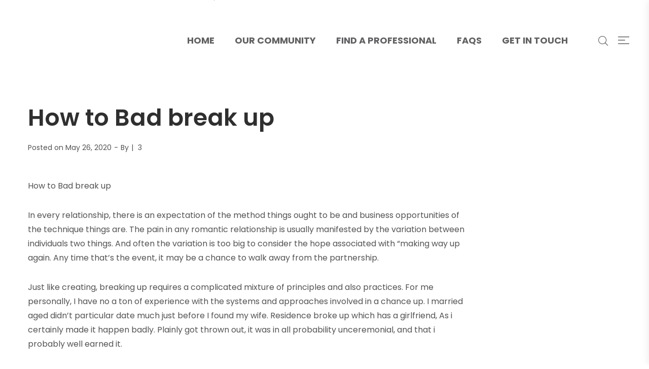

--- FILE ---
content_type: text/html; charset=UTF-8
request_url: https://medinaboothrental.com/how-to-bad-break-up-75/
body_size: 25629
content:
<!DOCTYPE html>
<html dir="ltr" lang="en" prefix="og: https://ogp.me/ns#">
<head>
    <meta charset="UTF-8">
    <!--[if IE]>
    <meta http-equiv="X-UA-Compatible" content="IE=edge,chrome=1">
    <![endif]-->
    <meta name="viewport" content="user-scalable=no, width=device-width, initial-scale=1.0" />
    <meta name="apple-mobile-web-app-capable" content="yes" />
    <link rel="profile" href="http://gmpg.org/xfn/11">
    <link rel="pingback" href="https://medinaboothrental.com/xmlrpc.php">
    <title>How to Bad break up - Endz Salon Studios</title>

		<!-- All in One SEO 4.6.2 - aioseo.com -->
		<meta name="description" content="How to Bad break up In every relationship, there is an expectation of the method things ought to be and business opportunities of the technique things are. The pain in any romantic relationship is usually manifested by the variation between individuals two things. And often the variation is too big to consider the hope associated" />
		<meta name="robots" content="max-image-preview:large" />
		<link rel="canonical" href="https://medinaboothrental.com/how-to-bad-break-up-75/" />
		<meta name="generator" content="All in One SEO (AIOSEO) 4.6.2" />
		<meta property="og:locale" content="en_US" />
		<meta property="og:site_name" content="Endz Salon Studios - Medina Booth Rental Salon" />
		<meta property="og:type" content="article" />
		<meta property="og:title" content="How to Bad break up - Endz Salon Studios" />
		<meta property="og:description" content="How to Bad break up In every relationship, there is an expectation of the method things ought to be and business opportunities of the technique things are. The pain in any romantic relationship is usually manifested by the variation between individuals two things. And often the variation is too big to consider the hope associated" />
		<meta property="og:url" content="https://medinaboothrental.com/how-to-bad-break-up-75/" />
		<meta property="article:published_time" content="2020-05-26T17:46:11+00:00" />
		<meta property="article:modified_time" content="2020-05-26T18:01:10+00:00" />
		<meta property="article:publisher" content="https://www.facebook.com/endzsalonstudios" />
		<meta name="twitter:card" content="summary_large_image" />
		<meta name="twitter:title" content="How to Bad break up - Endz Salon Studios" />
		<meta name="twitter:description" content="How to Bad break up In every relationship, there is an expectation of the method things ought to be and business opportunities of the technique things are. The pain in any romantic relationship is usually manifested by the variation between individuals two things. And often the variation is too big to consider the hope associated" />
		<script type="application/ld+json" class="aioseo-schema">
			{"@context":"https:\/\/schema.org","@graph":[{"@type":"BlogPosting","@id":"https:\/\/medinaboothrental.com\/how-to-bad-break-up-75\/#blogposting","name":"How to Bad break up - Endz Salon Studios","headline":"How to Bad break up","author":{"@id":"https:\/\/medinaboothrental.com\/author\/#author"},"publisher":{"@id":"https:\/\/medinaboothrental.com\/#organization"},"image":{"@type":"ImageObject","url":"https:\/\/medinaboothrental.com\/wp-content\/uploads\/2022\/11\/EndzSalonWhiteonBlack.jpg","@id":"https:\/\/medinaboothrental.com\/#articleImage","width":670,"height":663},"datePublished":"2020-05-26T17:46:11+00:00","dateModified":"2020-05-26T18:01:10+00:00","inLanguage":"en","mainEntityOfPage":{"@id":"https:\/\/medinaboothrental.com\/how-to-bad-break-up-75\/#webpage"},"isPartOf":{"@id":"https:\/\/medinaboothrental.com\/how-to-bad-break-up-75\/#webpage"},"articleSection":"3"},{"@type":"BreadcrumbList","@id":"https:\/\/medinaboothrental.com\/how-to-bad-break-up-75\/#breadcrumblist","itemListElement":[{"@type":"ListItem","@id":"https:\/\/medinaboothrental.com\/#listItem","position":1,"name":"Home","item":"https:\/\/medinaboothrental.com\/","nextItem":"https:\/\/medinaboothrental.com\/how-to-bad-break-up-75\/#listItem"},{"@type":"ListItem","@id":"https:\/\/medinaboothrental.com\/how-to-bad-break-up-75\/#listItem","position":2,"name":"How to Bad break up","previousItem":"https:\/\/medinaboothrental.com\/#listItem"}]},{"@type":"Organization","@id":"https:\/\/medinaboothrental.com\/#organization","name":"Endz Salon Studios","url":"https:\/\/medinaboothrental.com\/","logo":{"@type":"ImageObject","url":"https:\/\/medinaboothrental.com\/wp-content\/uploads\/2022\/11\/EndzSalonWhiteonBlack.jpg","@id":"https:\/\/medinaboothrental.com\/how-to-bad-break-up-75\/#organizationLogo","width":670,"height":663},"image":{"@id":"https:\/\/medinaboothrental.com\/how-to-bad-break-up-75\/#organizationLogo"},"sameAs":["https:\/\/www.facebook.com\/endzsalonstudios","https:\/\/www.instagram.com\/endzsalonstudios\/?hl=en"],"contactPoint":{"@type":"ContactPoint","telephone":"+12163872894","contactType":"Customer Support"}},{"@type":"Person","@id":"https:\/\/medinaboothrental.com\/author\/#author","url":"https:\/\/medinaboothrental.com\/author\/"},{"@type":"WebPage","@id":"https:\/\/medinaboothrental.com\/how-to-bad-break-up-75\/#webpage","url":"https:\/\/medinaboothrental.com\/how-to-bad-break-up-75\/","name":"How to Bad break up - Endz Salon Studios","description":"How to Bad break up In every relationship, there is an expectation of the method things ought to be and business opportunities of the technique things are. The pain in any romantic relationship is usually manifested by the variation between individuals two things. And often the variation is too big to consider the hope associated","inLanguage":"en","isPartOf":{"@id":"https:\/\/medinaboothrental.com\/#website"},"breadcrumb":{"@id":"https:\/\/medinaboothrental.com\/how-to-bad-break-up-75\/#breadcrumblist"},"author":{"@id":"https:\/\/medinaboothrental.com\/author\/#author"},"creator":{"@id":"https:\/\/medinaboothrental.com\/author\/#author"},"datePublished":"2020-05-26T17:46:11+00:00","dateModified":"2020-05-26T18:01:10+00:00"},{"@type":"WebSite","@id":"https:\/\/medinaboothrental.com\/#website","url":"https:\/\/medinaboothrental.com\/","name":"Endz Salon Studios","description":"Medina Booth Rental Salon","inLanguage":"en","publisher":{"@id":"https:\/\/medinaboothrental.com\/#organization"}}]}
		</script>
		<!-- All in One SEO -->

<link rel='dns-prefetch' href='//fonts.googleapis.com' />
<link rel="alternate" type="application/rss+xml" title="Endz Salon Studios &raquo; Feed" href="https://medinaboothrental.com/feed/" />
<link rel="alternate" type="application/rss+xml" title="Endz Salon Studios &raquo; Comments Feed" href="https://medinaboothrental.com/comments/feed/" />
<link rel="alternate" type="application/rss+xml" title="Endz Salon Studios &raquo; How to Bad break up Comments Feed" href="https://medinaboothrental.com/how-to-bad-break-up-75/feed/" />
		<!-- This site uses the Google Analytics by MonsterInsights plugin v8.26.0 - Using Analytics tracking - https://www.monsterinsights.com/ -->
		<!-- Note: MonsterInsights is not currently configured on this site. The site owner needs to authenticate with Google Analytics in the MonsterInsights settings panel. -->
					<!-- No tracking code set -->
				<!-- / Google Analytics by MonsterInsights -->
		<script type="text/javascript">
/* <![CDATA[ */
window._wpemojiSettings = {"baseUrl":"https:\/\/s.w.org\/images\/core\/emoji\/15.0.3\/72x72\/","ext":".png","svgUrl":"https:\/\/s.w.org\/images\/core\/emoji\/15.0.3\/svg\/","svgExt":".svg","source":{"concatemoji":"https:\/\/medinaboothrental.com\/wp-includes\/js\/wp-emoji-release.min.js?ver=6.5.7"}};
/*! This file is auto-generated */
!function(i,n){var o,s,e;function c(e){try{var t={supportTests:e,timestamp:(new Date).valueOf()};sessionStorage.setItem(o,JSON.stringify(t))}catch(e){}}function p(e,t,n){e.clearRect(0,0,e.canvas.width,e.canvas.height),e.fillText(t,0,0);var t=new Uint32Array(e.getImageData(0,0,e.canvas.width,e.canvas.height).data),r=(e.clearRect(0,0,e.canvas.width,e.canvas.height),e.fillText(n,0,0),new Uint32Array(e.getImageData(0,0,e.canvas.width,e.canvas.height).data));return t.every(function(e,t){return e===r[t]})}function u(e,t,n){switch(t){case"flag":return n(e,"\ud83c\udff3\ufe0f\u200d\u26a7\ufe0f","\ud83c\udff3\ufe0f\u200b\u26a7\ufe0f")?!1:!n(e,"\ud83c\uddfa\ud83c\uddf3","\ud83c\uddfa\u200b\ud83c\uddf3")&&!n(e,"\ud83c\udff4\udb40\udc67\udb40\udc62\udb40\udc65\udb40\udc6e\udb40\udc67\udb40\udc7f","\ud83c\udff4\u200b\udb40\udc67\u200b\udb40\udc62\u200b\udb40\udc65\u200b\udb40\udc6e\u200b\udb40\udc67\u200b\udb40\udc7f");case"emoji":return!n(e,"\ud83d\udc26\u200d\u2b1b","\ud83d\udc26\u200b\u2b1b")}return!1}function f(e,t,n){var r="undefined"!=typeof WorkerGlobalScope&&self instanceof WorkerGlobalScope?new OffscreenCanvas(300,150):i.createElement("canvas"),a=r.getContext("2d",{willReadFrequently:!0}),o=(a.textBaseline="top",a.font="600 32px Arial",{});return e.forEach(function(e){o[e]=t(a,e,n)}),o}function t(e){var t=i.createElement("script");t.src=e,t.defer=!0,i.head.appendChild(t)}"undefined"!=typeof Promise&&(o="wpEmojiSettingsSupports",s=["flag","emoji"],n.supports={everything:!0,everythingExceptFlag:!0},e=new Promise(function(e){i.addEventListener("DOMContentLoaded",e,{once:!0})}),new Promise(function(t){var n=function(){try{var e=JSON.parse(sessionStorage.getItem(o));if("object"==typeof e&&"number"==typeof e.timestamp&&(new Date).valueOf()<e.timestamp+604800&&"object"==typeof e.supportTests)return e.supportTests}catch(e){}return null}();if(!n){if("undefined"!=typeof Worker&&"undefined"!=typeof OffscreenCanvas&&"undefined"!=typeof URL&&URL.createObjectURL&&"undefined"!=typeof Blob)try{var e="postMessage("+f.toString()+"("+[JSON.stringify(s),u.toString(),p.toString()].join(",")+"));",r=new Blob([e],{type:"text/javascript"}),a=new Worker(URL.createObjectURL(r),{name:"wpTestEmojiSupports"});return void(a.onmessage=function(e){c(n=e.data),a.terminate(),t(n)})}catch(e){}c(n=f(s,u,p))}t(n)}).then(function(e){for(var t in e)n.supports[t]=e[t],n.supports.everything=n.supports.everything&&n.supports[t],"flag"!==t&&(n.supports.everythingExceptFlag=n.supports.everythingExceptFlag&&n.supports[t]);n.supports.everythingExceptFlag=n.supports.everythingExceptFlag&&!n.supports.flag,n.DOMReady=!1,n.readyCallback=function(){n.DOMReady=!0}}).then(function(){return e}).then(function(){var e;n.supports.everything||(n.readyCallback(),(e=n.source||{}).concatemoji?t(e.concatemoji):e.wpemoji&&e.twemoji&&(t(e.twemoji),t(e.wpemoji)))}))}((window,document),window._wpemojiSettings);
/* ]]> */
</script>
<style id='wp-emoji-styles-inline-css' type='text/css'>

	img.wp-smiley, img.emoji {
		display: inline !important;
		border: none !important;
		box-shadow: none !important;
		height: 1em !important;
		width: 1em !important;
		margin: 0 0.07em !important;
		vertical-align: -0.1em !important;
		background: none !important;
		padding: 0 !important;
	}
</style>
<link rel='stylesheet' id='wp-block-library-css' href='https://medinaboothrental.com/wp-includes/css/dist/block-library/style.min.css?ver=6.5.7'  media='all' />
<style id='classic-theme-styles-inline-css' type='text/css'>
/*! This file is auto-generated */
.wp-block-button__link{color:#fff;background-color:#32373c;border-radius:9999px;box-shadow:none;text-decoration:none;padding:calc(.667em + 2px) calc(1.333em + 2px);font-size:1.125em}.wp-block-file__button{background:#32373c;color:#fff;text-decoration:none}
</style>
<style id='global-styles-inline-css' type='text/css'>
body{--wp--preset--color--black: #000000;--wp--preset--color--cyan-bluish-gray: #abb8c3;--wp--preset--color--white: #ffffff;--wp--preset--color--pale-pink: #f78da7;--wp--preset--color--vivid-red: #cf2e2e;--wp--preset--color--luminous-vivid-orange: #ff6900;--wp--preset--color--luminous-vivid-amber: #fcb900;--wp--preset--color--light-green-cyan: #7bdcb5;--wp--preset--color--vivid-green-cyan: #00d084;--wp--preset--color--pale-cyan-blue: #8ed1fc;--wp--preset--color--vivid-cyan-blue: #0693e3;--wp--preset--color--vivid-purple: #9b51e0;--wp--preset--color--draven-theme-primary: #F53E6A;--wp--preset--color--draven-theme-secondary: #2F2F2F;--wp--preset--color--strong-magenta: #a156b4;--wp--preset--color--light-grayish-magenta: #d0a5db;--wp--preset--color--very-light-gray: #eee;--wp--preset--color--very-dark-gray: #444;--wp--preset--gradient--vivid-cyan-blue-to-vivid-purple: linear-gradient(135deg,rgba(6,147,227,1) 0%,rgb(155,81,224) 100%);--wp--preset--gradient--light-green-cyan-to-vivid-green-cyan: linear-gradient(135deg,rgb(122,220,180) 0%,rgb(0,208,130) 100%);--wp--preset--gradient--luminous-vivid-amber-to-luminous-vivid-orange: linear-gradient(135deg,rgba(252,185,0,1) 0%,rgba(255,105,0,1) 100%);--wp--preset--gradient--luminous-vivid-orange-to-vivid-red: linear-gradient(135deg,rgba(255,105,0,1) 0%,rgb(207,46,46) 100%);--wp--preset--gradient--very-light-gray-to-cyan-bluish-gray: linear-gradient(135deg,rgb(238,238,238) 0%,rgb(169,184,195) 100%);--wp--preset--gradient--cool-to-warm-spectrum: linear-gradient(135deg,rgb(74,234,220) 0%,rgb(151,120,209) 20%,rgb(207,42,186) 40%,rgb(238,44,130) 60%,rgb(251,105,98) 80%,rgb(254,248,76) 100%);--wp--preset--gradient--blush-light-purple: linear-gradient(135deg,rgb(255,206,236) 0%,rgb(152,150,240) 100%);--wp--preset--gradient--blush-bordeaux: linear-gradient(135deg,rgb(254,205,165) 0%,rgb(254,45,45) 50%,rgb(107,0,62) 100%);--wp--preset--gradient--luminous-dusk: linear-gradient(135deg,rgb(255,203,112) 0%,rgb(199,81,192) 50%,rgb(65,88,208) 100%);--wp--preset--gradient--pale-ocean: linear-gradient(135deg,rgb(255,245,203) 0%,rgb(182,227,212) 50%,rgb(51,167,181) 100%);--wp--preset--gradient--electric-grass: linear-gradient(135deg,rgb(202,248,128) 0%,rgb(113,206,126) 100%);--wp--preset--gradient--midnight: linear-gradient(135deg,rgb(2,3,129) 0%,rgb(40,116,252) 100%);--wp--preset--font-size--small: 13px;--wp--preset--font-size--medium: 20px;--wp--preset--font-size--large: 36px;--wp--preset--font-size--x-large: 42px;--wp--preset--spacing--20: 0.44rem;--wp--preset--spacing--30: 0.67rem;--wp--preset--spacing--40: 1rem;--wp--preset--spacing--50: 1.5rem;--wp--preset--spacing--60: 2.25rem;--wp--preset--spacing--70: 3.38rem;--wp--preset--spacing--80: 5.06rem;--wp--preset--shadow--natural: 6px 6px 9px rgba(0, 0, 0, 0.2);--wp--preset--shadow--deep: 12px 12px 50px rgba(0, 0, 0, 0.4);--wp--preset--shadow--sharp: 6px 6px 0px rgba(0, 0, 0, 0.2);--wp--preset--shadow--outlined: 6px 6px 0px -3px rgba(255, 255, 255, 1), 6px 6px rgba(0, 0, 0, 1);--wp--preset--shadow--crisp: 6px 6px 0px rgba(0, 0, 0, 1);}:where(.is-layout-flex){gap: 0.5em;}:where(.is-layout-grid){gap: 0.5em;}body .is-layout-flex{display: flex;}body .is-layout-flex{flex-wrap: wrap;align-items: center;}body .is-layout-flex > *{margin: 0;}body .is-layout-grid{display: grid;}body .is-layout-grid > *{margin: 0;}:where(.wp-block-columns.is-layout-flex){gap: 2em;}:where(.wp-block-columns.is-layout-grid){gap: 2em;}:where(.wp-block-post-template.is-layout-flex){gap: 1.25em;}:where(.wp-block-post-template.is-layout-grid){gap: 1.25em;}.has-black-color{color: var(--wp--preset--color--black) !important;}.has-cyan-bluish-gray-color{color: var(--wp--preset--color--cyan-bluish-gray) !important;}.has-white-color{color: var(--wp--preset--color--white) !important;}.has-pale-pink-color{color: var(--wp--preset--color--pale-pink) !important;}.has-vivid-red-color{color: var(--wp--preset--color--vivid-red) !important;}.has-luminous-vivid-orange-color{color: var(--wp--preset--color--luminous-vivid-orange) !important;}.has-luminous-vivid-amber-color{color: var(--wp--preset--color--luminous-vivid-amber) !important;}.has-light-green-cyan-color{color: var(--wp--preset--color--light-green-cyan) !important;}.has-vivid-green-cyan-color{color: var(--wp--preset--color--vivid-green-cyan) !important;}.has-pale-cyan-blue-color{color: var(--wp--preset--color--pale-cyan-blue) !important;}.has-vivid-cyan-blue-color{color: var(--wp--preset--color--vivid-cyan-blue) !important;}.has-vivid-purple-color{color: var(--wp--preset--color--vivid-purple) !important;}.has-black-background-color{background-color: var(--wp--preset--color--black) !important;}.has-cyan-bluish-gray-background-color{background-color: var(--wp--preset--color--cyan-bluish-gray) !important;}.has-white-background-color{background-color: var(--wp--preset--color--white) !important;}.has-pale-pink-background-color{background-color: var(--wp--preset--color--pale-pink) !important;}.has-vivid-red-background-color{background-color: var(--wp--preset--color--vivid-red) !important;}.has-luminous-vivid-orange-background-color{background-color: var(--wp--preset--color--luminous-vivid-orange) !important;}.has-luminous-vivid-amber-background-color{background-color: var(--wp--preset--color--luminous-vivid-amber) !important;}.has-light-green-cyan-background-color{background-color: var(--wp--preset--color--light-green-cyan) !important;}.has-vivid-green-cyan-background-color{background-color: var(--wp--preset--color--vivid-green-cyan) !important;}.has-pale-cyan-blue-background-color{background-color: var(--wp--preset--color--pale-cyan-blue) !important;}.has-vivid-cyan-blue-background-color{background-color: var(--wp--preset--color--vivid-cyan-blue) !important;}.has-vivid-purple-background-color{background-color: var(--wp--preset--color--vivid-purple) !important;}.has-black-border-color{border-color: var(--wp--preset--color--black) !important;}.has-cyan-bluish-gray-border-color{border-color: var(--wp--preset--color--cyan-bluish-gray) !important;}.has-white-border-color{border-color: var(--wp--preset--color--white) !important;}.has-pale-pink-border-color{border-color: var(--wp--preset--color--pale-pink) !important;}.has-vivid-red-border-color{border-color: var(--wp--preset--color--vivid-red) !important;}.has-luminous-vivid-orange-border-color{border-color: var(--wp--preset--color--luminous-vivid-orange) !important;}.has-luminous-vivid-amber-border-color{border-color: var(--wp--preset--color--luminous-vivid-amber) !important;}.has-light-green-cyan-border-color{border-color: var(--wp--preset--color--light-green-cyan) !important;}.has-vivid-green-cyan-border-color{border-color: var(--wp--preset--color--vivid-green-cyan) !important;}.has-pale-cyan-blue-border-color{border-color: var(--wp--preset--color--pale-cyan-blue) !important;}.has-vivid-cyan-blue-border-color{border-color: var(--wp--preset--color--vivid-cyan-blue) !important;}.has-vivid-purple-border-color{border-color: var(--wp--preset--color--vivid-purple) !important;}.has-vivid-cyan-blue-to-vivid-purple-gradient-background{background: var(--wp--preset--gradient--vivid-cyan-blue-to-vivid-purple) !important;}.has-light-green-cyan-to-vivid-green-cyan-gradient-background{background: var(--wp--preset--gradient--light-green-cyan-to-vivid-green-cyan) !important;}.has-luminous-vivid-amber-to-luminous-vivid-orange-gradient-background{background: var(--wp--preset--gradient--luminous-vivid-amber-to-luminous-vivid-orange) !important;}.has-luminous-vivid-orange-to-vivid-red-gradient-background{background: var(--wp--preset--gradient--luminous-vivid-orange-to-vivid-red) !important;}.has-very-light-gray-to-cyan-bluish-gray-gradient-background{background: var(--wp--preset--gradient--very-light-gray-to-cyan-bluish-gray) !important;}.has-cool-to-warm-spectrum-gradient-background{background: var(--wp--preset--gradient--cool-to-warm-spectrum) !important;}.has-blush-light-purple-gradient-background{background: var(--wp--preset--gradient--blush-light-purple) !important;}.has-blush-bordeaux-gradient-background{background: var(--wp--preset--gradient--blush-bordeaux) !important;}.has-luminous-dusk-gradient-background{background: var(--wp--preset--gradient--luminous-dusk) !important;}.has-pale-ocean-gradient-background{background: var(--wp--preset--gradient--pale-ocean) !important;}.has-electric-grass-gradient-background{background: var(--wp--preset--gradient--electric-grass) !important;}.has-midnight-gradient-background{background: var(--wp--preset--gradient--midnight) !important;}.has-small-font-size{font-size: var(--wp--preset--font-size--small) !important;}.has-medium-font-size{font-size: var(--wp--preset--font-size--medium) !important;}.has-large-font-size{font-size: var(--wp--preset--font-size--large) !important;}.has-x-large-font-size{font-size: var(--wp--preset--font-size--x-large) !important;}
.wp-block-navigation a:where(:not(.wp-element-button)){color: inherit;}
:where(.wp-block-post-template.is-layout-flex){gap: 1.25em;}:where(.wp-block-post-template.is-layout-grid){gap: 1.25em;}
:where(.wp-block-columns.is-layout-flex){gap: 2em;}:where(.wp-block-columns.is-layout-grid){gap: 2em;}
.wp-block-pullquote{font-size: 1.5em;line-height: 1.6;}
</style>
<link rel='stylesheet' id='contact-form-7-css' href='https://medinaboothrental.com/wp-content/plugins/contact-form-7/includes/css/styles.css?ver=5.9.4'  media='all' />
<link rel='stylesheet' id='lastudio-dlicon-css' href='https://medinaboothrental.com/wp-content/plugins/lastudio-elements/assets/css/lib/dlicon/dlicon.css?ver=1.2.4'  media='all' />
<style id='lastudio-dlicon-inline-css' type='text/css'>
@font-face {
                    font-family: 'dliconoutline';
                    src: url('https://medinaboothrental.com/wp-content/plugins/lastudio-elements/assets/css/lib/dlicon/dlicon.woff2') format('woff2'),
                         url('https://medinaboothrental.com/wp-content/plugins/lastudio-elements/assets/css/lib/dlicon/dlicon.woff') format('woff'),
                         url('https://medinaboothrental.com/wp-content/plugins/lastudio-elements/assets/css/lib/dlicon/dlicon.ttf') format('truetype');
                    font-weight: 400;
                    font-style: normal
                }
</style>
<style id='woocommerce-inline-inline-css' type='text/css'>
.woocommerce form .form-row .required { visibility: visible; }
</style>
<link rel='stylesheet' id='font-awesome-css' href='https://medinaboothrental.com/wp-content/plugins/elementor.old/assets/lib/font-awesome/css/font-awesome.min.css?ver=4.7.0'  media='all' />
<style id='font-awesome-inline-css' type='text/css'>
@font-face{
                font-family: 'FontAwesome';
                src: url('//medinaboothrental.com/wp-content/themes/draven/assets/fonts/fontawesome-webfont.eot');
                src: url('//medinaboothrental.com/wp-content/themes/draven/assets/fonts/fontawesome-webfont.eot') format('embedded-opentype'),
                     url('//medinaboothrental.com/wp-content/themes/draven/assets/fonts/fontawesome-webfont.woff2') format('woff2'),
                     url('//medinaboothrental.com/wp-content/themes/draven/assets/fonts/fontawesome-webfont.woff') format('woff'),
                     url('//medinaboothrental.com/wp-content/themes/draven/assets/fonts/fontawesome-webfont.ttf') format('truetype'),
                     url('//medinaboothrental.com/wp-content/themes/draven/assets/fonts/fontawesome-webfont.svg') format('svg');
                font-weight:normal;
                font-style:normal
            }
</style>
<link rel='stylesheet' id='draven-theme-css' href='https://medinaboothrental.com/wp-content/themes/draven/style.css?ver=1.6.0'  media='all' />
<style id='draven-theme-inline-css' type='text/css'>
.site-loading .la-image-loading {opacity: 1;visibility: visible}.la-image-loading.spinner-custom .content {width: 100px;margin-top: -50px;height: 100px;margin-left: -50px;text-align: center}.la-image-loading.spinner-custom .content img {width: auto;margin: 0 auto}.site-loading #page.site {opacity: 0;transition: all .3s ease-in-out}#page.site {opacity: 1}.la-image-loading {opacity: 0;position: fixed;z-index: 999999;left: 0;top: 0;right: 0;bottom: 0;background: #fff;overflow: hidden;transition: all .3s ease-in-out;-webkit-transition: all .3s ease-in-out;visibility: hidden}.la-image-loading .content {position: absolute;width: 50px;height: 50px;top: 50%;left: 50%;margin-left: -25px;margin-top: -25px}.la-loader.spinner1 {width: 40px;height: 40px;margin: 5px;display: block;box-shadow: 0 0 20px 0 rgba(0, 0, 0, 0.15);-webkit-box-shadow: 0 0 20px 0 rgba(0, 0, 0, 0.15);-webkit-animation: la-rotateplane 1.2s infinite ease-in-out;animation: la-rotateplane 1.2s infinite ease-in-out;border-radius: 3px;-moz-border-radius: 3px;-webkit-border-radius: 3px}.la-loader.spinner2 {width: 40px;height: 40px;margin: 5px;box-shadow: 0 0 20px 0 rgba(0, 0, 0, 0.15);-webkit-box-shadow: 0 0 20px 0 rgba(0, 0, 0, 0.15);border-radius: 100%;-webkit-animation: la-scaleout 1.0s infinite ease-in-out;animation: la-scaleout 1.0s infinite ease-in-out}.la-loader.spinner3 {margin: 15px 0 0 -10px;width: 70px;text-align: center}.la-loader.spinner3 [class*="bounce"] {width: 18px;height: 18px;box-shadow: 0 0 20px 0 rgba(0, 0, 0, 0.15);-webkit-box-shadow: 0 0 20px 0 rgba(0, 0, 0, 0.15);border-radius: 100%;display: inline-block;-webkit-animation: la-bouncedelay 1.4s infinite ease-in-out;animation: la-bouncedelay 1.4s infinite ease-in-out;-webkit-animation-fill-mode: both;animation-fill-mode: both}.la-loader.spinner3 .bounce1 {-webkit-animation-delay: -.32s;animation-delay: -.32s}.la-loader.spinner3 .bounce2 {-webkit-animation-delay: -.16s;animation-delay: -.16s}.la-loader.spinner4 {margin: 5px;width: 40px;height: 40px;text-align: center;-webkit-animation: la-rotate 2.0s infinite linear;animation: la-rotate 2.0s infinite linear}.la-loader.spinner4 [class*="dot"] {width: 60%;height: 60%;display: inline-block;position: absolute;top: 0;border-radius: 100%;-webkit-animation: la-bounce 2.0s infinite ease-in-out;animation: la-bounce 2.0s infinite ease-in-out;box-shadow: 0 0 20px 0 rgba(0, 0, 0, 0.15);-webkit-box-shadow: 0 0 20px 0 rgba(0, 0, 0, 0.15)}.la-loader.spinner4 .dot2 {top: auto;bottom: 0;-webkit-animation-delay: -1.0s;animation-delay: -1.0s}.la-loader.spinner5 {margin: 5px;width: 40px;height: 40px}.la-loader.spinner5 div {width: 33%;height: 33%;float: left;-webkit-animation: la-cubeGridScaleDelay 1.3s infinite ease-in-out;animation: la-cubeGridScaleDelay 1.3s infinite ease-in-out}.la-loader.spinner5 div:nth-child(1), .la-loader.spinner5 div:nth-child(5), .la-loader.spinner5 div:nth-child(9) {-webkit-animation-delay: .2s;animation-delay: .2s}.la-loader.spinner5 div:nth-child(2), .la-loader.spinner5 div:nth-child(6) {-webkit-animation-delay: .3s;animation-delay: .3s}.la-loader.spinner5 div:nth-child(3) {-webkit-animation-delay: .4s;animation-delay: .4s}.la-loader.spinner5 div:nth-child(4), .la-loader.spinner5 div:nth-child(8) {-webkit-animation-delay: .1s;animation-delay: .1s}.la-loader.spinner5 div:nth-child(7) {-webkit-animation-delay: 0s;animation-delay: 0s}@-webkit-keyframes la-rotateplane {0% {-webkit-transform: perspective(120px)}50% {-webkit-transform: perspective(120px) rotateY(180deg)}100% {-webkit-transform: perspective(120px) rotateY(180deg) rotateX(180deg)}}@keyframes la-rotateplane {0% {transform: perspective(120px) rotateX(0deg) rotateY(0deg)}50% {transform: perspective(120px) rotateX(-180.1deg) rotateY(0deg)}100% {transform: perspective(120px) rotateX(-180deg) rotateY(-179.9deg)}}@-webkit-keyframes la-scaleout {0% {-webkit-transform: scale(0)}100% {-webkit-transform: scale(1);opacity: 0}}@keyframes la-scaleout {0% {transform: scale(0);-webkit-transform: scale(0)}100% {transform: scale(1);-webkit-transform: scale(1);opacity: 0}}@-webkit-keyframes la-bouncedelay {0%, 80%, 100% {-webkit-transform: scale(0)}40% {-webkit-transform: scale(1)}}@keyframes la-bouncedelay {0%, 80%, 100% {transform: scale(0)}40% {transform: scale(1)}}@-webkit-keyframes la-rotate {100% {-webkit-transform: rotate(360deg)}}@keyframes la-rotate {100% {transform: rotate(360deg);-webkit-transform: rotate(360deg)}}@-webkit-keyframes la-bounce {0%, 100% {-webkit-transform: scale(0)}50% {-webkit-transform: scale(1)}}@keyframes la-bounce {0%, 100% {transform: scale(0)}50% {transform: scale(1)}}@-webkit-keyframes la-cubeGridScaleDelay {0% {-webkit-transform: scale3d(1, 1, 1)}35% {-webkit-transform: scale3d(0, 0, 1)}70% {-webkit-transform: scale3d(1, 1, 1)}100% {-webkit-transform: scale3d(1, 1, 1)}}@keyframes la-cubeGridScaleDelay {0% {transform: scale3d(1, 1, 1)}35% {transform: scale3d(0, 0, 1)}70% {transform: scale3d(1, 1, 1)}100% {transform: scale3d(1, 1, 1)}}.la-loader.spinner1, .la-loader.spinner2, .la-loader.spinner3 [class*="bounce"], .la-loader.spinner4 [class*="dot"], .la-loader.spinner5 div{background-color: #34b3bc}.show-when-logged{display: none !important}.section-page-header{color: rgba(0,0,0,0.7);background-repeat: repeat;background-position: left top}.section-page-header .page-title{color: #262626}.section-page-header a{color: rgba(0,0,0,0.7)}.section-page-header a:hover{color: #659da5}.section-page-header .page-header-inner{padding-top: 0px;padding-bottom: 0px}@media(min-width: 768px){.section-page-header .page-header-inner{padding-top: 0px;padding-bottom: 0px}}@media(min-width: 992px){.section-page-header .page-header-inner{padding-top: 0px;padding-bottom: 0px}}@media(min-width: 1440px){.section-page-header .page-header-inner{padding-top: 0px;padding-bottom: 0px}}body.draven-body{font-size: 14px;background-repeat: repeat;background-position: left top}body.draven-body.body-boxed #page.site{width: 1230px;max-width: 100%;margin-left: auto;margin-right: auto;background-repeat: repeat;background-position: left top}body.draven-body.body-boxed .site-header .site-header-inner{max-width: 1230px}body.draven-body.body-boxed .site-header.is-sticky .site-header-inner{left: calc( (100% - 1230px)/2 );left: -webkit-calc( (100% - 1230px)/2 )}#masthead_aside,.site-header .site-header-inner{background-repeat: repeat;background-position: left top;background-attachment: scroll;background-color: #fff}.enable-header-transparency .site-header:not(.is-sticky) .site-header-inner{background-repeat: repeat;background-position: left top;background-attachment: scroll;background-color: rgba(0,0,0,0)}.footer-top{background-repeat: repeat;background-position: left top;background-attachment: scroll;background-color: #fff}.open-newsletter-popup .lightcase-inlineWrap{background-repeat: repeat;background-position: left top}.header-v6 #masthead_aside .mega-menu > li > a,.header-v7 #header_aside .mega-menu > li > a,.site-main-nav .main-menu > li > a{font-size: 16px}.mega-menu .popup{font-size: 12px}.mega-menu .mm-popup-wide .inner > ul.sub-menu > li li > a,.mega-menu .mm-popup-narrow li.menu-item > a{font-size: 12px}.mega-menu .mm-popup-wide .inner > ul.sub-menu > li > a{font-size: 13px}.site-header .site-branding a{height: 100px;line-height: 100px}.site-header .header-component-inner{padding-top: 30px;padding-bottom: 30px}.site-header .header-main .la_com_action--dropdownmenu .menu,.site-header .mega-menu > li > .popup{margin-top: 50px}.site-header .header-main .la_com_action--dropdownmenu:hover .menu,.site-header .mega-menu > li:hover > .popup{margin-top: 30px}.site-header.is-sticky .site-branding a{height: 80px;line-height: 80px}.site-header.is-sticky .header-component-inner{padding-top: 20px;padding-bottom: 20px}.site-header.is-sticky .header-main .la_com_action--dropdownmenu .menu,.site-header.is-sticky .mega-menu > li > .popup{margin-top: 40px}.site-header.is-sticky .header-main .la_com_action--dropdownmenu:hover .menu,.site-header.is-sticky .mega-menu > li:hover > .popup{margin-top: 20px}@media(max-width: 1300px) and (min-width: 992px){.site-header .site-branding a{height: 100px;line-height: 100px}.site-header .header-component-inner{padding-top: 30px;padding-bottom: 30px}.site-header .header-main .la_com_action--dropdownmenu .menu,.site-header .mega-menu > li > .popup{margin-top: 50px}.site-header .header-main .la_com_action--dropdownmenu:hover .menu,.site-header .mega-menu > li:hover > .popup{margin-top: 30px}.site-header.is-sticky .site-branding a{height: 80px;line-height: 80px}.site-header.is-sticky .header-component-inner{padding-top: 20px;padding-bottom: 20px}.site-header.is-sticky .header-main .la_com_action--dropdownmenu .menu,.site-header.is-sticky .mega-menu > li > .popup{margin-top: 40px}.site-header.is-sticky .header-main .la_com_action--dropdownmenu:hover .menu,.site-header.is-sticky .mega-menu > li:hover > .popup{margin-top: 20px}}@media(max-width: 991px){.site-header-mobile .site-branding a{height: 70px;line-height: 70px}.site-header-mobile .header-component-inner{padding-top: 15px;padding-bottom: 15px}.site-header-mobile.is-sticky .site-branding a{height: 70px;line-height: 70px}.site-header-mobile.is-sticky .header-component-inner{padding-top: 15px;padding-bottom: 15px}}.header-v5 #masthead_aside{background-repeat: repeat;background-position: left top;background-attachment: scroll;background-color: #fff}.header-v5.enable-header-transparency #masthead_aside{background-repeat: repeat;background-position: left top;background-attachment: scroll;background-color: rgba(0,0,0,0)}body {font-family: "Poppins", "Helvetica Neue", Arial, sans-serif}.lastudio-testimonials.preset-type-2 .lastudio-testimonials__comment {font-family: "Playfair Display", "Helvetica Neue", Arial, sans-serif}h1,.h1, h2,.h2, h3,.h3, h4,.h4, h5,.h5, h6,.h6 {font-family: "Poppins", "Helvetica Neue", Arial, sans-serif}.background-color-primary, .slick__nav_style1 .slick-slider .slick-arrow:hover, .item--link-overlay:before, .slick-arrow.circle-border:hover, form.track_order .button, .lahfb-button a, .menu .tip.hot, .lastudio-posts .lastudio-posts__inner-box:hover .lastudio-more, .lastudio-posts .lastudio-more:hover, .comment-form .form-submit input, .wpcf7-submit:hover, .lastudio-slick-dots li.slick-active span, .lastudio-slick-dots li:hover span, .lastudio-team-member__item .loop__item__thumbnail--linkoverlay, .slick__dots__style_2 .lastudio-testimonials .lastudio-slick-dots li.slick-active span, .elementor-button, .outline-btn .elementor-button:hover, .lastudio-progress-bar__status-bar, .lastudio-portfolio__image:after, .lastudio-portfolio .lastudio-portfolio__view-more-button:hover, .product_item--info .elm-countdown .countdown-row, .products-list .product_item .product_item--thumbnail .product_item--action .quickview:hover, .products-grid .product_item_thumbnail_action .button:hover, .la-woo-product-gallery > .woocommerce-product-gallery__trigger, .product--summary .single_add_to_cart_button:hover, .product--summary .add_compare.added, .product--summary .add_compare:hover, .product--summary .add_wishlist.added, .product--summary .add_wishlist:hover, .woocommerce > .return-to-shop .button, form.woocommerce-form-register .button, form.woocommerce-form-login .button, .woocommerce-MyAccount-navigation li:hover a, .woocommerce-MyAccount-navigation li.is-active a, .page-links > span:not(.page-links-title), .page-links > a:hover, .la-custom-badge, .calendar_wrap #today{background-color: #34b3bc}.background-color-secondary, .la-pagination ul .page-numbers.current, .la-pagination ul .page-numbers:hover, .slick-slider .slick-dots button, .wc-toolbar .wc-ordering ul li:hover a, .wc-toolbar .wc-ordering ul li.active a, .widget_layered_nav.widget_layered_nav--borderstyle li:hover a, .widget_layered_nav.widget_layered_nav--borderstyle li.active a, .comment-form .form-submit input:hover, .elementor-button:hover, .product--summary .single_add_to_cart_button {background-color: #2f2f2f}.background-color-secondary {background-color: #a3a3a3}.background-color-body {background-color: #535353}.background-color-border {background-color: #e8e8e8}.la-woo-thumbs .la-thumb.slick-current.slick-active {background-color: #2f2f2f}a:hover, .elm-loadmore-ajax a:hover, .search-form .search-button:hover, .slick-slider .slick-dots li:hover span,.slick-slider .slick-dots .slick-active span, .slick-slider .slick-arrow:hover,.la-slick-nav .slick-arrow:hover, .vertical-style ul li:hover a, .vertical-style ul li.active a, .widget.widget_product_tag_cloud a.active,.widget.widget_product_tag_cloud .active a,.widget.product-sort-by .active a,.widget.widget_layered_nav .active a,.widget.la-price-filter-list .active a, .product_list_widget a:hover, .lahfb-wrap .lahfb-nav-wrap .menu > li.current > a,.lahfb-wrap .lahfb-nav-wrap .menu > li.menu-item > a.active,.lahfb-wrap .lahfb-nav-wrap .menu li.current ul li a:hover,.lahfb-wrap .lahfb-nav-wrap .menu ul.sub-menu li.current > a,.lahfb-wrap .lahfb-nav-wrap .menu ul li.menu-item:hover > a, .la-hamburger-wrap .full-menu li:hover > a, .menu .tip.hot .tip-arrow:before, .error404 .default-404-content h1, .service__style_1 .lastudio-advance-carousel-layout-simple .lastudio-carousel__item-inner:hover .lastudio-carousel__item-title, .lastudio-headline__second, .lastudio-portfolio .lastudio-portfolio__filter-item.active, .lastudio-portfolio.preset-type-4 .lastudio-portfolio__category, .lastudio-portfolio.preset-type-8 .lastudio-portfolio__category, .product_item--thumbnail .elm-countdown .countdown-amount, .product_item .price ins, .product--summary .social--sharing a:hover, .cart-collaterals .woocommerce-shipping-calculator .button:hover,.cart-collaterals .la-coupon .button:hover, p.lost_password, ul.styled-lists li:before{color: #34b3bc}.text-color-primary {color: #34b3bc !important}.slick-arrow.circle-border:hover, .swatch-wrapper:hover, .swatch-wrapper.selected, .entry-content blockquote, .lahfb-nav-wrap.preset-vertical-menu-02 li.mm-lv-0:hover > a:before, .lahfb-nav-wrap.preset-vertical-menu-02 li.mm-lv-0.current > a:before {border-color: #34b3bc}.border-color-primary {border-color: #34b3bc !important}.border-top-color-primary {border-top-color: #34b3bc !important}.border-bottom-color-primary {border-bottom-color: #34b3bc !important}.border-left-color-primary {border-left-color: #34b3bc !important}.border-right-color-primary {border-right-color: #34b3bc !important}.woocommerce-message,.woocommerce-error,.woocommerce-info, .form-row label, .wc-toolbar .woocommerce-result-count,.wc-toolbar .wc-view-toggle .active, .wc-toolbar .wc-view-count li.active, div.quantity, .widget_recent_entries .pr-item .pr-item--right a, .widget_recent_comments li.recentcomments a, .product_list_widget a, .product_list_widget .amount, .widget.widget_product_tag_cloud .tagcloud, .sidebar-inner .dokan-category-menu #cat-drop-stack > ul li.parent-cat-wrap, .author-info__name,.author-info__link, .post-navigation .blog_pn_nav-title, .woocommerce-Reviews .woocommerce-review__author, .woocommerce-Reviews .comment-reply-title, .product_item .price > .amount, .products-list .product_item .price,.products-list-mini .product_item .price, .products-list .product_item .product_item--thumbnail .product_item--action .quickview,.products-grid .product_item_thumbnail_action .button, .la-woo-thumbs .slick-arrow, .product--summary .entry-summary > .stock.in-stock, .product--summary .product-nextprev, .product--summary .single-price-wrapper .price ins .amount,.product--summary .single-price-wrapper .price > .amount, .product--summary .product_meta, .product--summary .product_meta_sku_wrapper, .product--summary .product-share-box, .product--summary .group_table td, .product--summary .variations td, .product--summary .add_compare,.product--summary .add_wishlist, .wc-tabs li:hover > a,.wc-tabs li.active > a, .wc-tab .wc-tab-title, #tab-description .tab-content, .shop_table td.product-price,.shop_table td.product-subtotal, .cart-collaterals .shop_table, .cart-collaterals .woocommerce-shipping-calculator .button,.cart-collaterals .la-coupon .button, .woocommerce > p.cart-empty, table.woocommerce-checkout-review-order-table, .wc_payment_methods .wc_payment_method label, .woocommerce-order ul strong, .blog-main-loop__btn-loadmore, ul.styled-lists li, .lahfb-wrap .lahfb-area {color: #2f2f2f}.text-color-secondary {color: #2f2f2f !important}input:focus, select:focus, textarea:focus {border-color: #2f2f2f}.border-color-secondary {border-color: #2f2f2f !important}.border-top-color-secondary {border-top-color: #2f2f2f !important}.border-bottom-color-secondary {border-bottom-color: #2f2f2f !important}.border-left-color-secondary {border-left-color: #2f2f2f !important}.border-right-color-secondary {border-right-color: #2f2f2f !important}h1,.h1, h2,.h2, h3,.h3, h4,.h4, h5,.h5, h6,.h6, table th, .slick-arrow.circle-border i, .sidebar-inner .dokan-category-menu .widget-title, .product--summary .social--sharing a, .wc_tabs_at_bottom .wc-tabs li.active > a, .extradiv-after-frm-cart {color: #2f2f2f}.text-color-heading {color: #2f2f2f !important}.border-color-heading {border-color: #2f2f2f !important}.border-top-color-heading {border-top-color: #2f2f2f !important}.border-bottom-color-heading {border-bottom-color: #2f2f2f !important}.border-left-color-heading {border-left-color: #2f2f2f !important}.border-right-color-heading {border-right-color: #2f2f2f !important}.wc_tabs_at_bottom .wc-tabs li a {color: #a3a3a3}.text-color-three {color: #a3a3a3 !important}.border-color-three {border-color: #a3a3a3 !important}.border-top-color-three {border-top-color: #a3a3a3 !important}.border-bottom-color-three {border-bottom-color: #a3a3a3 !important}.border-left-color-three {border-left-color: #a3a3a3 !important}.border-right-color-three {border-right-color: #a3a3a3 !important}body, table.woocommerce-checkout-review-order-table .variation,table.woocommerce-checkout-review-order-table .product-quantity {color: #535353}.text-color-body {color: #535353 !important}.border-color-body {border-color: #535353 !important}.border-top-color-body {border-top-color: #535353 !important}.border-bottom-color-body {border-bottom-color: #535353 !important}.border-left-color-body {border-left-color: #535353 !important}.border-right-color-body {border-right-color: #535353 !important}input, select, textarea, table,table th,table td, .share-links a, .select2-container .select2-selection--single, .swatch-wrapper, .widget_shopping_cart_content .total, .calendar_wrap caption, .shop_table.woocommerce-cart-form__contents td {border-color: #e8e8e8}.border-color {border-color: #e8e8e8 !important}.border-top-color {border-top-color: #e8e8e8 !important}.border-bottom-color {border-bottom-color: #e8e8e8 !important}.border-left-color {border-left-color: #e8e8e8 !important}.border-right-color {border-right-color: #e8e8e8 !important}.lahfb-modal-login #user-logged .author-avatar img{border-color: #34b3bc}.lastudio-testimonials.preset-type-5 .lastudio-testimonials__name{background-color: #34b3bc;}
</style>
<link rel='stylesheet' id='draven-google_fonts-css' href='//fonts.googleapis.com/css?family=Poppins:300,regular,500,600,700%7CPlayfair+Display:regular,italic'  media='all' />
<script type="text/javascript" src="https://medinaboothrental.com/wp-includes/js/jquery/jquery.min.js?ver=3.7.1" id="jquery-core-js"></script>
<script type="text/javascript" src="https://medinaboothrental.com/wp-includes/js/jquery/jquery-migrate.min.js?ver=3.4.1" id="jquery-migrate-js"></script>
<script type="text/javascript" src="https://medinaboothrental.com/wp-content/plugins/woocommerce/assets/js/jquery-blockui/jquery.blockUI.min.js?ver=2.7.0-wc.8.8.6" id="jquery-blockui-js" defer="defer" data-wp-strategy="defer" defer ></script> 
<script type="text/javascript" id="wc-add-to-cart-js-extra">
/* <![CDATA[ */
var wc_add_to_cart_params = {"ajax_url":"\/wp-admin\/admin-ajax.php","wc_ajax_url":"\/?wc-ajax=%%endpoint%%","i18n_view_cart":"View cart","cart_url":"https:\/\/medinaboothrental.com\/cart-2\/","is_cart":"","cart_redirect_after_add":"no"};
/* ]]> */
</script>
<script type="text/javascript" src="https://medinaboothrental.com/wp-content/plugins/woocommerce/assets/js/frontend/add-to-cart.min.js?ver=8.8.6" id="wc-add-to-cart-js" defer="defer" data-wp-strategy="defer" defer ></script> 
<script type="text/javascript" src="https://medinaboothrental.com/wp-content/plugins/woocommerce/assets/js/js-cookie/js.cookie.min.js?ver=2.1.4-wc.8.8.6" id="js-cookie-js" defer="defer" data-wp-strategy="defer" defer ></script> 
<script type="text/javascript" id="woocommerce-js-extra">
/* <![CDATA[ */
var woocommerce_params = {"ajax_url":"\/wp-admin\/admin-ajax.php","wc_ajax_url":"\/?wc-ajax=%%endpoint%%"};
/* ]]> */
</script>
<script type="text/javascript" src="https://medinaboothrental.com/wp-content/plugins/woocommerce/assets/js/frontend/woocommerce.min.js?ver=8.8.6" id="woocommerce-js" defer="defer" data-wp-strategy="defer" defer ></script> 
<!--[if lt IE 9]>
<script type="text/javascript" src="https://medinaboothrental.com/wp-content/themes/draven/assets/js/enqueue/min/respond.js?ver=6.5.7" id="respond-js"></script>
<![endif]-->
<link rel="https://api.w.org/" href="https://medinaboothrental.com/wp-json/" /><link rel="alternate" type="application/json" href="https://medinaboothrental.com/wp-json/wp/v2/posts/7036" /><link rel="EditURI" type="application/rsd+xml" title="RSD" href="https://medinaboothrental.com/xmlrpc.php?rsd" />
<meta name="generator" content="WordPress 6.5.7" />
<meta name="generator" content="WooCommerce 8.8.6" />
<link rel='shortlink' href='https://medinaboothrental.com/?p=7036' />
<link rel="alternate" type="application/json+oembed" href="https://medinaboothrental.com/wp-json/oembed/1.0/embed?url=https%3A%2F%2Fmedinaboothrental.com%2Fhow-to-bad-break-up-75%2F" />
<link rel="alternate" type="text/xml+oembed" href="https://medinaboothrental.com/wp-json/oembed/1.0/embed?url=https%3A%2F%2Fmedinaboothrental.com%2Fhow-to-bad-break-up-75%2F&#038;format=xml" />
	<noscript><style>.woocommerce-product-gallery{ opacity: 1 !important; }</style></noscript>
	<meta name="generator" content="Elementor 3.21.5; features: e_optimized_assets_loading, additional_custom_breakpoints; settings: css_print_method-external, google_font-enabled, font_display-auto">
<meta name="generator" content="Powered by Slider Revolution 6.7.10 - responsive, Mobile-Friendly Slider Plugin for WordPress with comfortable drag and drop interface." />
<script>function setREVStartSize(e){
			//window.requestAnimationFrame(function() {
				window.RSIW = window.RSIW===undefined ? window.innerWidth : window.RSIW;
				window.RSIH = window.RSIH===undefined ? window.innerHeight : window.RSIH;
				try {
					var pw = document.getElementById(e.c).parentNode.offsetWidth,
						newh;
					pw = pw===0 || isNaN(pw) || (e.l=="fullwidth" || e.layout=="fullwidth") ? window.RSIW : pw;
					e.tabw = e.tabw===undefined ? 0 : parseInt(e.tabw);
					e.thumbw = e.thumbw===undefined ? 0 : parseInt(e.thumbw);
					e.tabh = e.tabh===undefined ? 0 : parseInt(e.tabh);
					e.thumbh = e.thumbh===undefined ? 0 : parseInt(e.thumbh);
					e.tabhide = e.tabhide===undefined ? 0 : parseInt(e.tabhide);
					e.thumbhide = e.thumbhide===undefined ? 0 : parseInt(e.thumbhide);
					e.mh = e.mh===undefined || e.mh=="" || e.mh==="auto" ? 0 : parseInt(e.mh,0);
					if(e.layout==="fullscreen" || e.l==="fullscreen")
						newh = Math.max(e.mh,window.RSIH);
					else{
						e.gw = Array.isArray(e.gw) ? e.gw : [e.gw];
						for (var i in e.rl) if (e.gw[i]===undefined || e.gw[i]===0) e.gw[i] = e.gw[i-1];
						e.gh = e.el===undefined || e.el==="" || (Array.isArray(e.el) && e.el.length==0)? e.gh : e.el;
						e.gh = Array.isArray(e.gh) ? e.gh : [e.gh];
						for (var i in e.rl) if (e.gh[i]===undefined || e.gh[i]===0) e.gh[i] = e.gh[i-1];
											
						var nl = new Array(e.rl.length),
							ix = 0,
							sl;
						e.tabw = e.tabhide>=pw ? 0 : e.tabw;
						e.thumbw = e.thumbhide>=pw ? 0 : e.thumbw;
						e.tabh = e.tabhide>=pw ? 0 : e.tabh;
						e.thumbh = e.thumbhide>=pw ? 0 : e.thumbh;
						for (var i in e.rl) nl[i] = e.rl[i]<window.RSIW ? 0 : e.rl[i];
						sl = nl[0];
						for (var i in nl) if (sl>nl[i] && nl[i]>0) { sl = nl[i]; ix=i;}
						var m = pw>(e.gw[ix]+e.tabw+e.thumbw) ? 1 : (pw-(e.tabw+e.thumbw)) / (e.gw[ix]);
						newh =  (e.gh[ix] * m) + (e.tabh + e.thumbh);
					}
					var el = document.getElementById(e.c);
					if (el!==null && el) el.style.height = newh+"px";
					el = document.getElementById(e.c+"_wrapper");
					if (el!==null && el) {
						el.style.height = newh+"px";
						el.style.display = "block";
					}
				} catch(e){
					console.log("Failure at Presize of Slider:" + e)
				}
			//});
		  };</script>
<style id="lahfb-frontend-styles-inline-css"></style><script>try{  }catch (ex){}</script></head>

<body class="post-template-default single single-post postid-7036 single-format-standard theme-draven woocommerce-no-js ltr draven-body lastudio-draven body-col-2cr page-title-vhide header-v-1 site-loading elementor-default elementor-kit-7287">

<div class="la-image-loading"><div class="content"><div class="la-loader spinner3"><div class="dot1"></div><div class="dot2"></div><div class="bounce1"></div><div class="bounce2"></div><div class="bounce3"></div><div class="cube1"></div><div class="cube2"></div><div class="cube3"></div><div class="cube4"></div></div></div></div>
<div id="page" class="site">
    <div class="site-inner"><script>var LaStudioHeaderBuilderHTMLDivCSS = unescape(".lahfb-wrap%20.lahfb-desktop-view%20.lahfb-row1-area%20%7B%20color%3A%23616163%3B%7D.lahfb-wrap%20.lahfb-desktop-view%20.lahfb-row1-area%3Anot%28.lahfb-vertical%29%20%7B%20height%3A160px%3B%7D%40media%20only%20screen%20and%20%28%20max-width%3A1024px%20%29%20%7B.lahfb-wrap%20.lahfb-desktop-view%20.lahfb-row1-area%3Anot%28.lahfb-vertical%29%20%7B%20height%3A120px%3B%7D%20%7D%40media%20only%20screen%20and%20%28%20max-width%3A1024px%20%29%20%7B.enable-header-transparency%20.lahfb-wrap%3Anot%28.is-sticky%29%20.lahfb-desktop-view%20.lahfb-row1-area%20%7B%20background-color%3Argba%28255%2C255%2C255%2C0%29%3B%7D%20%7D.lahfb-wrap%20.lahfb-tablets-view%20.lahfb-row1-area%20%7B%20color%3A%23616163%3B%7D.lahfb-wrap%20.lahfb-tablets-view%20.lahfb-row1-area%3Anot%28.lahfb-vertical%29%20%7B%20height%3A160px%3B%7D%40media%20only%20screen%20and%20%28%20max-width%3A1024px%20%29%20%7B.lahfb-wrap%20.lahfb-tablets-view%20.lahfb-row1-area%3Anot%28.lahfb-vertical%29%20%7B%20height%3A120px%3B%7D%20%7D%40media%20only%20screen%20and%20%28%20max-width%3A1024px%20%29%20%7B.enable-header-transparency%20.lahfb-wrap%3Anot%28.is-sticky%29%20.lahfb-tablets-view%20.lahfb-row1-area%20%7B%20background-color%3Argba%28255%2C255%2C255%2C0%29%3B%7D%20%7D.lahfb-wrap%20.lahfb-mobiles-view%20.lahfb-row1-area%20%7B%20color%3A%23616163%3B%7D.lahfb-wrap%20.lahfb-mobiles-view%20.lahfb-row1-area%3Anot%28.lahfb-vertical%29%20%7B%20height%3A160px%3B%7D%40media%20only%20screen%20and%20%28%20max-width%3A1024px%20%29%20%7B.lahfb-wrap%20.lahfb-mobiles-view%20.lahfb-row1-area%3Anot%28.lahfb-vertical%29%20%7B%20height%3A120px%3B%7D%20%7D%40media%20only%20screen%20and%20%28%20max-width%3A1024px%20%29%20%7B.enable-header-transparency%20.lahfb-wrap%3Anot%28.is-sticky%29%20.lahfb-mobiles-view%20.lahfb-row1-area%20%7B%20background-color%3Argba%28255%2C255%2C255%2C0%29%3B%7D%20%7D.lahfb-wrap%20.nav__wrap_1546041916358%20%3E%20ul%20%3E%20li.menu-item%20%3E%20a%2C.lahfb-responsive-menu-1546041916358%20.responav%20li.menu-item%20%3E%20a%3Anot%28.button%29%20%7B%20text-transform%3Auppercase%3B%7D%40media%20only%20screen%20and%20%28%20max-width%3A1024px%20%29%20%7B.lahfb-wrap%20.lahfb-responsive-menu-1546041916358%20.responav%20%3E%20li%20%3E%20a%20%3E%20.la-menu-icon%2C%20.lahfb-wrap%20.lahfb-responsive-menu-1546041916358%20.responav%20%3E%20li%3Ahover%20%3E%20a%20%3E%20.la-menu-icon%2C%20.lahfb-wrap%20.nav__wrap_1546041916358%20.menu%20%3E%20li%20%3E%20a%20.la-menu-icon%20%7B%20color%3A%23dd3333%3B%7D%20%7D.lahfb-wrap%20.nav__wrap_1546041916358%2C%20.lahfb-wrap%20.nav__wrap_1546041916358%20.menu%2C%20.nav__wrap_1546041916358%20.menu%20%3E%20li%2C%20.nav__wrap_1546041916358%20.menu%20%3E%20li%20%3E%20a%20%7B%20height%3A%20100%25%3B%20%7D%23lastudio-header-builder%20.search_1543310993760%20%3E%20a%20%3E%20span.search-toggle-txt%2C%20%23lastudio-header-builder%20.search_1543310993760%20%3E%20a%3Ahover%20%3E%20span.search-toggle-txt%20%7B%20float%3Aleft%3B%7D%40media%20only%20screen%20and%20%28%20max-width%3A1024px%20%29%20%7B%23lastudio-header-builder%20.search_1543310993760%20%3E%20a%20%3E%20span.search-toggle-txt%2C%20%23lastudio-header-builder%20.search_1543310993760%20%3E%20a%3Ahover%20%3E%20span.search-toggle-txt%20%7B%20float%3Aleft%3B%7D%20%7D%40media%20only%20screen%20and%20%28%20max-width%3A%20767px%20%29%20%7B%23lastudio-header-builder%20.search_1543310993760%20%3E%20a%20%3E%20span.search-toggle-txt%2C%20%23lastudio-header-builder%20.search_1543310993760%20%3E%20a%3Ahover%20%3E%20span.search-toggle-txt%20%7B%20float%3Aleft%3B%7D%20%7D%23lastudio-header-builder%20.search_1543310993760%20%7B%20margin-left%3A40px%3B%7D.hbgm_1543567094122%20.hamburger-op-icon%20%7B%20font-size%3A24px%3B%7D.lahfb-body%20.hamburger-menu-wrap-1543567094122%20.hamburger-nav%20%2C.hamburger-type-full%20.la-hamburger-wrap-1543567094122%20.hamburger-nav%20%7B%20margin-top%3A20px%3B%7D.lahfb-body%20.hamburger-menu-wrap-1543567094122%20.hamburger-nav%20%3E%20li%20%3E%20a%20%2C.hamburger-type-full%20.la-hamburger-wrap-1543567094122%20.hamburger-nav%20%3E%20li%20%3E%20a%20%7B%20font-weight%3A400%3Btext-transform%3Acapitalize%3Bpadding-top%3A10px%3Bpadding-bottom%3A10px%3B%7D.lahfb-body%20.hamburger-menu-wrap-1543567094122%20.hamburger-logo-image-wrap%2C.hamburger-type-full%20.la-hamburger-wrap-1543567094122%20.hamburger-logo-image-wrap%20%7B%20width%3A68px%3B%7D");var LaStudioHeaderBuilderHTMLDiv = document.getElementById("lahfb-frontend-styles-inline-css");if(LaStudioHeaderBuilderHTMLDiv) { LaStudioHeaderBuilderHTMLDiv.innerHTML = LaStudioHeaderBuilderHTMLDivCSS; } else{ var LaStudioHeaderBuilderHTMLDiv = document.createElement("div"); LaStudioHeaderBuilderHTMLDiv.innerHTML = "<style>" + LaStudioHeaderBuilderHTMLDivCSS + "</style>"; document.getElementsByTagName("head")[0].appendChild(LaStudioHeaderBuilderHTMLDiv.childNodes[0]);}</script><header id="lastudio-header-builder" class="lahfb-wrap"><div class="lahfbhouter"><div class="lahfbhinner"><div class="main-slide-toggle"></div><div class="lahfb-screen-view lahfb-desktop-view"><div class="lahfb-area lahfb-row1-area lahfb-content-middle header-area-padding lahfb-area__auto"><div class="lahfb-content-wrap lahfb-area__auto"><div class="lahfb-col lahfb-col__left"></div><div class="lahfb-col lahfb-col__center"></div><div class="lahfb-col lahfb-col__right">
				<div class="lahfb-responsive-menu-wrap lahfb-responsive-menu-1546041916358" data-uniqid="1546041916358">
					<div class="close-responsive-nav">
						<div class="lahfb-menu-cross-icon"></div>
					</div>
					<ul id="menu-primary-menu-1" class="responav menu"><li class="menu-item menu-item-type-custom menu-item-object-custom menu-item-5685 mm-lv-0"><a href="https://medinaboothrental.com/home-26/">Home<span class="menu-item-badge"><span class="menu-item-badge-text" style="">new</span><span class="menu-item-badge-border" style=""></span></span></a></li>
<li class="menu-item menu-item-type-custom menu-item-object-custom menu-item-25 mm-lv-0"><a href="https://medinaboothrental.com/about-us-03/">Our Community</a></li>
<li class="menu-item menu-item-type-custom menu-item-object-custom menu-item-3575 mm-lv-0"><a href="https://medinaboothrental.com/our-team/">Find A Professional</a></li>
<li class="menu-item menu-item-type-custom menu-item-object-custom menu-item-3579 mm-lv-0"><a href="https://medinaboothrental.com/faqs/">FAQs</a></li>
<li class="menu-item menu-item-type-custom menu-item-object-custom menu-item-3578 mm-lv-0"><a href="https://medinaboothrental.com/getintouch">Get In Touch</a></li>
</ul>
				</div><nav class="lahfb-element lahfb-nav-wrap has-megamenu nav__wrap_1546041916358" data-uniqid="1546041916358"><ul id="menu-primary-menu" class="menu"><li class="menu-item menu-item-type-custom menu-item-object-custom menu-item-5685 mm-lv-0 mm-popup-narrow"><a href="https://medinaboothrental.com/home-26/">Home<span class="menu-item-badge"><span class="menu-item-badge-text" style="">new</span><span class="menu-item-badge-border" style=""></span></span></a></li>
<li class="menu-item menu-item-type-custom menu-item-object-custom menu-item-25 mm-lv-0 mm-popup-narrow"><a href="https://medinaboothrental.com/about-us-03/">Our Community</a></li>
<li class="menu-item menu-item-type-custom menu-item-object-custom menu-item-3575 mm-lv-0 mm-popup-narrow"><a href="https://medinaboothrental.com/our-team/">Find A Professional</a></li>
<li class="menu-item menu-item-type-custom menu-item-object-custom menu-item-3579 mm-lv-0 mm-popup-narrow"><a href="https://medinaboothrental.com/faqs/">FAQs</a></li>
<li class="menu-item menu-item-type-custom menu-item-object-custom menu-item-3578 mm-lv-0 mm-popup-narrow"><a href="https://medinaboothrental.com/getintouch">Get In Touch</a></li>
</ul></nav>
		<div class="lahfb-element lahfb-icon-wrap lahfb-search  lahfb-header-full search_1543310993760"><a href="#" class="lahfb-icon-element lahfb-icon-element-full js-search_trigger_full hcolorf "><i class="dlicon ui-1_zoom"></i></a><div class="header-search-full-wrap"><p class="searchform-fly-text">Start typing and press Enter to search !</p><form class="search-form" role="search" action="https://medinaboothrental.com/" method="get" >
            <input autocomplete="off" name="s" type="text" class="search-field" placeholder="Search"><button class="search-button" type="submit"><i class="dlicon ui-1_zoom"></i></button>
        </form></div>
		</div><div class="lahfb-element lahfb-icon-wrap lahfb-hamburger-menu  hamburger-type-toggle dark-wrap hbgm_1543567094122"><a href="#" data-id="1543567094122" class="la-hamburger-icon-trigger lahfb-icon-element close-button hcolorf hamburger-op-icon"><i class="dlicon ui-2_menu-35" ></i></a><div class="hamburger-menu-wrap la-hamuburger-bg hamburger-menu-content hm-dark hamburger-menu-wrap-1543567094122 toggle-right ">
			    <a href="javascript:;" class="btn-close-hamburger-menu"><i class="fa fa-times"></i></a>
				<div class="hamburger-menu-main">
					<div class="lahfb-hamburger-top"><nav class="hamburger-main"><ul id="menu-menu-aside" class="hamburger-nav toggle-menu"><li class="menu-item menu-item-type-custom menu-item-object-custom menu-item-2774 mm-lv-0"><a href="#">About Draven</a></li>
<li class="menu-item menu-item-type-custom menu-item-object-custom menu-item-2775 mm-lv-0"><a href="#">Help Center</a></li>
<li class="menu-item menu-item-type-custom menu-item-object-custom menu-item-2776 mm-lv-0"><a href="#">Portfolio</a></li>
<li class="menu-item menu-item-type-custom menu-item-object-custom menu-item-2777 mm-lv-0"><a href="#">Blog</a></li>
<li class="menu-item menu-item-type-custom menu-item-object-custom menu-item-2778 mm-lv-0"><a href="#">New Look</a></li>
</ul></nav></div><div class="lahfb-hamburger-bottom hamburger-elements"><div class="lahmb-text-content">		<div data-elementor-type="section" data-elementor-id="2779" class="elementor elementor-2779 elementor-bc-flex-widget">
						<section class="elementor-section elementor-top-section elementor-element elementor-element-0b36c66 elementor-section-boxed elementor-section-height-default elementor-section-height-default" data-id="0b36c66" data-element_type="section">
						<div class="elementor-container elementor-column-gap-no">
					<div class="elementor-column elementor-col-100 elementor-top-column elementor-element elementor-element-3143138" data-id="3143138" data-element_type="column">
			<div class="elementor-widget-wrap elementor-element-populated">
						<div class="elementor-element elementor-element-98d25d2 elementor-widget elementor-widget-image" data-id="98d25d2" data-element_type="widget" data-widget_type="image.default">
				<div class="elementor-widget-container">
													<img src="https://i1.wp.com/draven.la-studioweb.com/wp-content/uploads/2018/12/payments2.png" title="" alt="" loading="lazy" />													</div>
				</div>
				<div class="elementor-element elementor-element-8471f4d elementor-widget elementor-widget-text-editor" data-id="8471f4d" data-element_type="widget" data-widget_type="text-editor.default">
				<div class="elementor-widget-container">
							<p>Pellentesque mollis nec orci id tincidunt. Sed mollis risus eu nisi aliquet, sit amet fermentum justo dapibus.</p>						</div>
				</div>
				<div class="elementor-element elementor-element-02bdd7a elementor-icon-list--layout-traditional elementor-list-item-link-full_width elementor-widget elementor-widget-icon-list" data-id="02bdd7a" data-element_type="widget" data-widget_type="icon-list.default">
				<div class="elementor-widget-container">
					<ul class="elementor-icon-list-items">
							<li class="elementor-icon-list-item">
										<span class="elementor-icon-list-text">(+55) 254. 254. 254</span>
									</li>
								<li class="elementor-icon-list-item">
										<span class="elementor-icon-list-text">Info@la-studioweb.com</span>
									</li>
								<li class="elementor-icon-list-item">
										<span class="elementor-icon-list-text">Helios Tower 75 Tam Trinh Hoang Mai - Ha Noi - Viet Nam</span>
									</li>
						</ul>
				</div>
				</div>
				<div class="elementor-element elementor-element-1bf1f81 elementor-shape-circle e-grid-align-left elementor-grid-0 elementor-widget elementor-widget-social-icons" data-id="1bf1f81" data-element_type="widget" data-widget_type="social-icons.default">
				<div class="elementor-widget-container">
					<div class="elementor-social-icons-wrapper elementor-grid">
							<span class="elementor-grid-item">
					<a class="elementor-icon elementor-social-icon elementor-social-icon-facebook elementor-repeater-item-fe0d35b" target="_blank">
						<span class="elementor-screen-only">Facebook</span>
													<i class="fa fa-facebook"></i>
											</a>
				</span>
							<span class="elementor-grid-item">
					<a class="elementor-icon elementor-social-icon elementor-social-icon-twitter elementor-repeater-item-f2a9b22" target="_blank">
						<span class="elementor-screen-only">Twitter</span>
													<i class="fa fa-twitter"></i>
											</a>
				</span>
							<span class="elementor-grid-item">
					<a class="elementor-icon elementor-social-icon elementor-social-icon-google-plus elementor-repeater-item-ce19e18" target="_blank">
						<span class="elementor-screen-only">Google-plus</span>
													<i class="fa fa-google-plus"></i>
											</a>
				</span>
							<span class="elementor-grid-item">
					<a class="elementor-icon elementor-social-icon elementor-social-icon-behance elementor-repeater-item-915c280" target="_blank">
						<span class="elementor-screen-only">Behance</span>
													<i class="fa fa-behance"></i>
											</a>
				</span>
					</div>
				</div>
				</div>
				<div class="elementor-element elementor-element-3aeab9c elementor-widget elementor-widget-heading" data-id="3aeab9c" data-element_type="widget" data-widget_type="heading.default">
				<div class="elementor-widget-container">
			<p class="elementor-heading-title elementor-size-default">© 2019 Airi All rights reserved

</p>		</div>
				</div>
					</div>
		</div>
					</div>
		</section>
				</div>
		
</div></div></div></div></div></div></div></div></div><div class="lahfb-screen-view lahfb-tablets-view"><div class="lahfb-area lahfb-row1-area lahfb-content-middle header-area-padding lahfb-area__auto"><div class="lahfb-content-wrap lahfb-area__auto"><div class="lahfb-col lahfb-col__left"></div><div class="lahfb-col lahfb-col__center"></div><div class="lahfb-col lahfb-col__right">
		<div class="lahfb-element lahfb-icon-wrap lahfb-search  lahfb-header-full search_1543310993760"><a href="#" class="lahfb-icon-element lahfb-icon-element-full js-search_trigger_full hcolorf "><i class="dlicon ui-1_zoom"></i></a><div class="header-search-full-wrap"><p class="searchform-fly-text">Start typing and press Enter to search !</p><form class="search-form" role="search" action="https://medinaboothrental.com/" method="get" >
            <input autocomplete="off" name="s" type="text" class="search-field" placeholder="Search"><button class="search-button" type="submit"><i class="dlicon ui-1_zoom"></i></button>
        </form></div>
		</div><div class="lahfb-element lahfb-responsive-menu-icon-wrap nav__res_hm_icon_1546041916358" data-uniqid="1546041916358"><a href="#"><i class="fa fa-bars" ></i></a></div></div></div></div></div><div class="lahfb-screen-view lahfb-mobiles-view"><div class="lahfb-area lahfb-topbar-area lahfb-content-middle lahfb-area__auto"><div class="container"><div class="lahfb-content-wrap lahfb-area__auto"><div class="lahfb-col lahfb-col__left"></div><div class="lahfb-col lahfb-col__center"></div><div class="lahfb-col lahfb-col__right"></div></div></div></div><div class="lahfb-area lahfb-row1-area lahfb-content-middle header-area-padding lahfb-area__auto"><div class="lahfb-content-wrap lahfb-area__auto"><div class="lahfb-col lahfb-col__left"></div><div class="lahfb-col lahfb-col__center"></div><div class="lahfb-col lahfb-col__right">
		<div class="lahfb-element lahfb-icon-wrap lahfb-search  lahfb-header-full search_1543310993760"><a href="#" class="lahfb-icon-element lahfb-icon-element-full js-search_trigger_full hcolorf "><i class="dlicon ui-1_zoom"></i></a><div class="header-search-full-wrap"><p class="searchform-fly-text">Start typing and press Enter to search !</p><form class="search-form" role="search" action="https://medinaboothrental.com/" method="get" >
            <input autocomplete="off" name="s" type="text" class="search-field" placeholder="Search"><button class="search-button" type="submit"><i class="dlicon ui-1_zoom"></i></button>
        </form></div>
		</div><div class="lahfb-element lahfb-responsive-menu-icon-wrap nav__res_hm_icon_1546041916358" data-uniqid="1546041916358"><a href="#"><i class="fa fa-bars" ></i></a></div></div></div></div></div></div></div><div class="lahfb-wrap-sticky-height"></div></header>
<div id="main" class="site-main">
    <div class="container">
        <div class="row">
            <main id="site-content" class="col-md-9 col-xs-12 site-content">
                <div class="site-content-inner">

                    
                    <div class="page-content">

                        <div class="single-post-detail clearfix">
                            <article id="post-7036" class="single-post-content article-post-no-builder post-7036 post type-post status-publish format-standard hentry category-79">

    <header class="entry-header entry-header-above single_post_item--title"><h1 class="entry-title">How to Bad break up</h1></header><div class="post-meta post-meta-top"><span class="post__date post-meta__item"><a href="https://medinaboothrental.com/how-to-bad-break-up-75/" class="post__date-link"><span>Posted on </span><time class="entry-date published" datetime="2020-05-26T17:46:11+00:00">May 26, 2020</time><time class="updated hidden" datetime="2020-05-26T18:01:10+00:00">May 26, 2020</time></a></span><span class="posted-by post-meta__item">By <a class="posted-by__author" rel="author" href="https://medinaboothrental.com/author/"></a></span><div class="post-terms post-meta__item"><span class="screen-reader-text">Posted in</span> <span><a href="https://medinaboothrental.com/category/3/" rel="category tag">3</a></span></div></div>
    
    
    <div class="entry-content entry-content-no-builder">
        <p>How to Bad break up  </p>
<p> In every relationship, there is an expectation of the method things ought to be and business opportunities of the technique things are. The pain in any romantic relationship is usually manifested by the variation between individuals two things. And often the variation is too big to consider the hope associated with &#8220;making way up again. Any time that&#8217;s the event, it may be a chance to walk away from the partnership. </p>
<p> Just like creating, breaking up requires a complicated mixture of principles and also practices. For me personally, I have no a ton of experience with the systems and approaches involved in a chance up. I married aged didn&#8217;t particular date much just before I found my wife. Residence broke up which has a girlfriend, As i certainly made it happen badly. Plainly got thrown out, it was in all probability unceremonial, and that i probably well earned it. </p>
<p> As a Certified Gottman Therapist, and even so-called &#8220;relationship expert, When i spend even more time aiding couples reestablish rather than vanish. All that to say, I need to depend upon some other perspectives to explore the concern of &#8220;how to break right up. </p>
<p> Beginning with Neil Sedaka, allow us also consider Taylor Swift, Frank Dylan, Marvin Gaye, Ariana Grande, and more to see if the world&#8217;s most effective breakup tunes can help deliver clarity to prospects of a person facing a strong insurmountable move between the hope and connection with your connection. </p>
<p> Know when it&#8217;s time to travel <br /> Oftentimes relationships function their course. Still, it can be hard to find when it&#8217;s the perfect time to end the idea. Perhaps usually there are some telltale indicators. According to the Righteous Brothers with 1964, these are generally all indications that your other half may have &#8220;lost that loving feeling. </p>
<p> Perhaps they by no means close their valuable eyes after you kiss their very own lips. Or there&#8217;s no tenderness in their disposal. Or there is absolutely no welcome try looking in their eye lids when you take them. Or even they&#8217;re noticed that you criticize very little things you can. </p>
<p> Criticism, specifically, is a apparent sign. It&#8217;s one of the Some Horsemen in the Apocalypse using the Gottman Procedure. If judgments goes out of hand in a bond, it can surely signal bottom end. </p>
<p> Other symptoms include a steady inability a vehicle accident . during clash, patterns connected with self-preservation at the expense in the relationship, as well as a tendency on to more harmful than good thinking about your sweet heart and the romantic relationship overall. </p>
<p> Gotye cautions this in his 2013 hit, &#8220;Somebody That I Used to Realize. </p>
<p> You can get enslaved by a certain type of sadness <br /> Like resignation to the ending, always the end <br /> And when we observed that we could hardly make sense <br /> Well you told me we would be friends <br /> But I will admit which was grateful it was above </p>
<p> It&#8217;s all right to be glad it&#8217;s over. Particularly when you aren&#8217;t dealing with a spousal relationship contract, youngsters, or embraced assets, in some cases the only explanation you need to keep a association is that you prefer to. </p>
<p> Again, in the event the gap relating to the expectation together with experience of some sort of relationship is really wide, a person either have got to lower your expectation or improve your experience. If switching the relationship actually possible, losing expectations could be your best and only option. </p>
<p> Fully understand it&#8217;s okay to leave <br /> If you have ever decided that it is time to head out, know that that it is okay. Among the list of purposes of a relationship is to teach you and me how to have other marriages. In fact , as soon as John Gottman was enquired what recommendations he would offer his ten years younger self, his response was to &#8220;get out of poor relationships sooner. </p>
<p> You should don&#8217;t be surprised to be treated with kindness, absolutely love, affection, together with respect. You mustn&#8217;t tolerate over emotional or natural abuse. It is advisable to expect your significant other to be devoted. </p>
<p> If you&#8217;re willing to move on, &#8220;don&#8217;t think twice, it can alright. Joe Dylan gave the idea in 1963. In the context of the music, Dylan&#8217;s narrator is the an individual &#8220;a-thinkin&#8217; and even a-wond&#8217;rin&#8217; completely down the road however he&#8217;s moreover soothing her former other half. He provided her his / her heart, however , she wished his intellect. She merely kinda thrown away his time. But he or she doesn&#8217;t thoughts. He just wants equally to move again to whatever&#8217;s upcoming. </p>
<p> Presumably whatever&#8217;s next might be better, much healthier, and pleased than what were born before. And that is okay. Is in reality really good. And you have agency in this endeavor. </p>
<p> Presumptively you&#8217;ve figured out a little with what you want and you don&#8217;t. Presumptively you&#8217;re somewhat wiser within the boundaries you would like and really want. Presumably if you&#8217;re smarter around the qualities you wish in your up coming partner. Is actually okay to research what you like about your past relationships and even partners though seeking a lot more perfect match. It is critical to keep your face forward. </p>
<p> Adele articulates the better than a large number of in their 2011 electrical power ballad, &#8220;Someone Like You. The woman acknowledges this her an ancient lover includes &#8220;found girls, &#8220;settled straight down, and that her &#8220;dreams appeared true, and she&#8217;s nevertheless enamored of their time together. But, &#8220;never imagination, she says, &#8220;I&#8217;ll find a friend or relative like you. </p>
<p> She gets tormented, for certain, but she will be learning to grieve the loss of that which was as your woman becomes accustomed to what is. She offers, &#8220;I wish just the best to suit your needs. This step will, presumably, opened her on with new possibilities. </p>
<p> Every finish is a starting up. If you&#8217;re closing your basic relationship, that it is alright, keep in mind it&#8217;s nonetheless a partnership. </p>
<p> Remember really still some sort of relationship <br /> I had possibilities to chat with Jules Gottman related to breakups. This lady told me it&#8217;s mostly important to memorialize and identify the good regarding the relationship, possibly even at the end. </p>
<p> It is not going to be realistic in all occasions, but there are actually things you can do to preserve the pride and ethics of the classic bond. They&#8217;ll help to remember that you will often be connected to the person. You may not always be directly attached to one another, but the truth is will always be component of one another&#8217;s story. </p>
<p> And what will you consider about your association together? Just what were the main highlights? Just how did one grow plus change? </p>
<p> Although you can, you should handle the particular breakup instantly. In 1966, Marvin Gaye foreshadowed a 21st 100 years problem. On &#8220;I Over heard It Via the Grapevine, he / she speaks for the surprise of learning about this breakup used. He perhaps even hints that they may &#8220;lose his mind and that the break-down could be the &#8220;end of his particular life. Even though this may be hyperbolic, it does claim that the separation is fragile and should come to be handled by using extreme care. </p>
<p> With the risk of delivering direct tips (which is crooked limits to get therapists) you must at least control the break-down in person. This implies, face to face. Not really through a pal. Not by email or even text. And certainly not through the grapevine. Every meaningful relationship deserves a good meaningful ending. And to the best of your flexibility, you should deal with kindness. </p>
<p> The worst break up song these days is Cee Lo Green&#8217;s &#8220;Forget A person. &#8220;Forget A person is precise the courteous (and radio stations friendly) swap title in the song which originally features the &#8220;f word. </p>
<p> Green&#8217;s song conveys a great deal of scorn and rage towards the ex-girlfriend. This vigor is simply wasted. Once you decide to part strategies, you have a liability to move on. And there is certainly no reason to generally be unkind. </p>
<p> Simply because Julie Gottman says, &#8220;the breakup experience doesn&#8217;t have for being negative. Even when it is, that need to be thanks to you. </p>
<p> Fixed clear area and objectives <br /> Occasionally the hardest area of breaking up is normally defining the exact terms and conditions showing how you&#8217;ll are present in your community and group as not one but two individuals who are no longer a couple. </p>
<p> If you been alongside one another for a substantive period of time, get no doubt enclosed your friends and family from the mix. The effect of your break up will include along with involve these and their sensations. It&#8217;ll be necessary for you to set clear area and expectations about what folks should imagine moving forward. </p>
<p> Super star Taylor Fleet connected to this kind of idea anytime she penned, &#8220;We Are Never Ever Winning your ex back. Her song&#8217;s narrator the actual boundaries clearly clear. </p>
<p> We are never ever, previously getting back together <br /> We are never, ever winning your ex back <br /> You go talk to your good friends, talk to my local freinds, talk to me <br /> But we live never ever, ever, ever fixing your relationship <br /> Just like, ever </p>
<p> After was in higher education, a partner broke up when camping. I had been positive I was likely to marry this woman. Nonetheless she learned it was period, knew obtained okay, as well as knew our relationship still mattered. Still, My spouse and i didn&#8217;t stop trying hope. I kind of considered we had the opportunity until My spouse and i met my current wife. I actually driven six working hours to let the ex know we were do not, ever fixing the relationship. Her reply was, &#8220;I know. However I decided not to know until eventually that minute. </p>
<p> I&#8217;m partial to that tale. But some tales are less pleasant. In Swift&#8217;s case, the narrator is usually empowered through setting borders. Sometimes limits are designed to defend us. </p>
<p> We must know your limits understanding that may include recommending (if not really demanding) unique expectations about how precisely precisely to connect after the split up. Gwen Stefani and No Suspect set the standard in 1996 with &#8220;Don&#8217;t Speak. </p>
<p> Us <br /> All of us used to be with each other <br /> Every day together always <br /> I must say i feel <br /> That Now i am losing my mate <br /> Determine believe <br /> This could be the conclusion <br /> It again looks as if you&#8217;re permitting go <br /> And if it&#8217;s real <br /> Well I don&#8217;t want to know <br /> Have a tendency speak </p>
<p> Even though you&#8217;re shedding your best friend, you ought to set border and expectations. It&#8217;s a reward to let your ex lover know that that you simply never fixing the relationship, like ever in your life. And it&#8217;s a good mercy to inquire of them, &#8220;don&#8217;t speak. If you are clear with regards to the end of a relationship and exactly you need, definitely not what you don&#8217;t need, it brings things into razor-sharp relief. </p>
<p> It can be as simple like saying, &#8220;I need to prohibit you (and your mom) from marketing promotions or &#8220;I need to know if you&#8217;re going to be too party. Some post-breakup marriage is still governed by the experience plus expectation hole. </p>
<p> In this case, yet , you get to collection your own limits without arrangement or input from other people. At the bare minimum, strive for good regard and also respect. </p>
<p> Understand it&#8217;s fine to move upon <br /> Your final step in smashing up&mdash; and that i said &#8220;a instead of &#8220;the on purpose&mdash; is to move with. This does not lead to move on to the next partner. You might want to take a break, get acquainted with yourself repeatedly, or consider an inventory connected with what you really want out of a new relationship. You can even find a method to referred to as mark the conclusion. Plant any tree. Purchase a new art for over often the couch. Call your parents. Place a party. </p>
<p> Eileen Buble conveys the spirit of the post-breakup celebration within the 2013 song, &#8220;It&#8217;s a Beautiful Day. It includes more than a bit snark, still at least echos his responsibility to clearly and correctly moving on made by this relationship. </p>
<p> Hey, hey, howdy <br /> May beautiful day and I are not able to stop myself personally from grinning <br /> In the event that I&#8217;m ingesting, then I will be buying <br /> And I discover there&#8217;s no denying <br /> It&#8217;s really a beautiful morning, the sun is up, the music&#8217;s playing <br /> And even whether it started pouring down rain <br /> You simply will not hear this particular boy whining <br /> &lsquo; Cause I am just glad woman the one that have away </p>
<p> &#8220;It&#8217;s a Beautiful Day time is a split song wrapped in go crazy vocals, blaring trumpets, and a sunny temperament. Obviously breakups can be uncomfortable and often involve more than a announcement of finality. That said, the sunshine will come in place again and you have a job to your own self and near future partners to keep up yourself. </p>
<p> Your universal self-care practice is gratitude. There&#8217;s a ton about research about how precisely precisely gratitude improvements your brain, can help sleep, makes positive human hormones, and contributes to hope. Pay out a few minutes or perhaps weeks reflecting on what a person did obtain from the relationship. </p>
<p> Ariana Consideravel, of all people, nails that sentiment better than most while she indicates past lovers in the 2018 strike it hard, &#8220;Thank You, Next. </p>
<p> A person taught people love <br /> One trained me persistence <br /> And the other taught people pain <br /> Now, I will be so awesome <br /> State I&#8217;ve treasured and I lost <br /> But that was not what I see <br /> So , look what I got <br /> Look whatever you taught all of us <br /> And then for that, My answer is <br /> Thanks, next </p>
<p> Up coming doesn&#8217;t needs to be another partner. You might think of individual treatment method to help you approach the loss of relationship, routines, and even rhythms. Maybe take up a new hobby or even plan a vacation. Turn your personal attention to your latent ideal or a impression of function. </p>
<p> John Gottman&#8217;s research shows that the best relationships use a sense of shared interpretation where associates help 1 another&#8217;s dreams come true. You could possibly as well find a head begin in establishing some sort of vision for your self and your lifetime. </p>
<p> It may delight you which the Gottman Organisation, a association company, is normally helping adults break up. However here&#8217;s strangely. <a href="https://hmu.com/">what does hmu</a> Our intention is not towards &#8220;save romantic relationships or maintain couples mutually. Our target is to help people reach far better understanding in regard to it means to stay in a healthy association. </p>
    </div><!-- .entry-content -->

    <div class="clearfix"></div>
    <footer class="entry-footer"><span class="tags-list"></span><span class="la-sharing-single-posts"><span>Share on </span><span class="social--sharing"><a target="_blank" href="https://www.facebook.com/sharer.php?u=https://medinaboothrental.com/how-to-bad-break-up-75/" rel="nofollow" class="facebook" title="Share this post on Facebook"><i class="fa fa-facebook"></i></a><a target="_blank" href="https://twitter.com/intent/tweet?text=How%20to%20Bad%20break%20up&#038;url=https://medinaboothrental.com/how-to-bad-break-up-75/" rel="nofollow" class="twitter" title="Share this post on Twitter"><i class="fa fa-twitter"></i></a><a target="_blank" href="https://pinterest.com/pin/create/button/?url=https://medinaboothrental.com/how-to-bad-break-up-75/&#038;media=&#038;description=How%20to%20Bad%20break%20up" rel="nofollow" class="pinterest" title="Share this post on Pinterest"><i class="fa fa-pinterest-p"></i></a><a target="_blank" href="https://plus.google.com/share?url=https://medinaboothrental.com/how-to-bad-break-up-75/" rel="nofollow" class="google-plus" title="Share this post on Google Plus"><i class="fa fa-google-plus"></i></a></span></span></footer><!-- .entry-footer -->

</article><!-- #post-## -->

<div class="clearfix"></div>


	<nav class="navigation post-navigation" aria-label="Posts">
		<h2 class="screen-reader-text">Post navigation</h2>
		<div class="nav-links"><div class="nav-previous"><a href="https://medinaboothrental.com/free-rotates-no-settle-2020/" rel="prev"><span class="blog_pn_nav-title">Free Rotates No Settle 2020</span><span class="blog_pn_nav-text">Older Post</span></a></div><div class="nav-next"><a href="https://medinaboothrental.com/how-to-pass-the-toefl-examination/" rel="next"><span class="blog_pn_nav-title">How to Pass the TOEFL Examination</span><span class="blog_pn_nav-text">Newer Post</span></a></div></div>
	</nav><div class="clearfix"></div>
<div id="comments" class="comments-area clearfix">
	<div class="comments-container">
					<p class="woocommerce-noreviews">There are no comments</p>
			</div>
		<div id="respond" class="comment-respond">
		<h3 id="reply-title" class="comment-reply-title">Leave a Reply <small><a rel="nofollow" id="cancel-comment-reply-link" href="/how-to-bad-break-up-75/#respond" style="display:none;">Cancel reply</a></small></h3><form action="https://medinaboothrental.com/wp-comments-post.php" method="post" id="commentform" class="comment-form"><p class="comment-notes"><span id="email-notes">Your email address will not be published.</span> <span class="required-field-message">Required fields are marked <span class="required">*</span></span></p><p class="comment-form-author"><label for="author">Name <span class="required">*</span></label> <input id="author" name="author" type="text" value="" size="30" maxlength="245" autocomplete="name" required="required" /></p>
<p class="comment-form-email"><label for="email">Email <span class="required">*</span></label> <input id="email" name="email" type="text" value="" size="30" maxlength="100" aria-describedby="email-notes" autocomplete="email" required="required" /></p>
<p class="comment-form-url"><label for="url">Website</label> <input id="url" name="url" type="text" value="" size="30" maxlength="200" autocomplete="url" /></p>
<p class="comment-form-comment"><label for="comment">Comment <span class="required">*</span></label> <textarea id="comment" name="comment" cols="45" rows="8" maxlength="65525" required="required"></textarea></p><p class="comment-form-cookies-consent"><input id="wp-comment-cookies-consent" name="wp-comment-cookies-consent" type="checkbox" value="yes" /> <label for="wp-comment-cookies-consent">Save my name, email, and website in this browser for the next time I comment.</label></p>
<p class="form-submit"><input name="submit" type="submit" id="submit" class="btn" value="Post Comment" /> <input type='hidden' name='comment_post_ID' value='7036' id='comment_post_ID' />
<input type='hidden' name='comment_parent' id='comment_parent' value='0' />
</p></form>	</div><!-- #respond -->
	
</div><!-- #comments --><div class="clearfix"></div>                        </div>

                    </div>

                                    </div>
            </main>
            <!-- #site-content -->
                <aside id="sidebar_primary" class="col-md-3 col-xs-12">
        <div class="sidebar-inner">
            <div id="custom_html-2" class="widget_text widget widget_custom_html"><div class="textwidget custom-html-widget">
</div></div>        </div>
    </aside>
        </div>
    </div>
                    <div class="row-related-posts related-posts-design-1">
                    <div class="container">
                        <div class="row">
                            <div class="col-xs-12">
                                <div class="la-related-posts">
                                    <div class="row block_heading">
                                        <div class="col-xs-12">
                                            <h2 class="block_heading--title"><span>Related Post</span></h2>
                                        </div>
                                    </div>
                                </div>
                                <div class="la-related-posts">
                                    <div class="lastudio-posts showposts-loop grid-1 showposts-grid grid-items grid-space-default js-el la-slick-slider" data-la_component="AutoCarousel" data-slider_config="{&quot;slidesToShow&quot;:{&quot;desktop&quot;:2,&quot;laptop&quot;:2,&quot;tablet&quot;:2,&quot;tablet_portrait&quot;:2,&quot;mobile&quot;:2,&quot;mobile_portrait&quot;:1},&quot;prevArrow&quot;:&quot;&lt;button type=\&quot;button\&quot; class=\&quot;slick-prev\&quot;&gt;&lt;i class=\&quot;fa fa-angle-left\&quot;&gt;&lt;\/i&gt;&lt;\/button&gt;&quot;,&quot;nextArrow&quot;:&quot;&lt;button type=\&quot;button\&quot; class=\&quot;slick-next\&quot;&gt;&lt;i class=\&quot;fa fa-angle-right\&quot;&gt;&lt;\/i&gt;&lt;\/button&gt;&quot;,&quot;rtl&quot;:false}"><div class="blog__item grid-item lastudio-posts__item loop__item show-excerpt no-featured-image post-7605 post type-post status-publish format-standard hentry category-uncategorized">
    <div class="loop__item__inner lastudio-posts__inner-box">
        <div class="loop__item__inner2">
                        <div class="post-thumbnail loop__item__thumbnail">
                                <div class="loop__item__thumbnail--bkg gitem-zone-height-mode-16-9 gitem-hide-img gitem-zone-height-mode-auto gitem-zone-height-mode-auto-16-9 la-lazyload-image"
                     data-background-image=""
                     style="">
                    </div>
                            </div>
                        <div class="lastudio-posts__inner-content">
                <div class="post-meta post-meta-top"><span class="post__date post-meta__item"><a href="https://medinaboothrental.com/sugardaddy-stereotypes/" class="post__date-link"><span>Posted on </span><time class="entry-date published" datetime="2020-02-18T00:00:00+00:00">February 18, 2020</time><time class="updated hidden" datetime="2020-07-31T13:36:54+00:00">July 31, 2020</time></a></span><span class="posted-by post-meta__item">By <a class="posted-by__author" rel="author" href="https://medinaboothrental.com/author/"></a></span><div class="post-terms post-meta__item"><span class="screen-reader-text">Posted in</span> <span><a href="https://medinaboothrental.com/category/uncategorized/" rel="category tag">Uncategorized</a></span></div></div>
                <h3 class="entry-title"><a href="https://medinaboothrental.com/sugardaddy-stereotypes/">Sugardaddy Stereotypes</a></h3>
                <div class="post-meta post-meta-bottom"><span class="post__date post-meta__item"><a href="https://medinaboothrental.com/sugardaddy-stereotypes/" class="post__date-link"><span>Posted on </span><time class="entry-date published" datetime="2020-02-18T00:00:00+00:00">February 18, 2020</time><time class="updated hidden" datetime="2020-07-31T13:36:54+00:00">July 31, 2020</time></a></span><span class="posted-by post-meta__item">By <a class="posted-by__author" rel="author" href="https://medinaboothrental.com/author/"></a></span></div>
                <div class="entry-excerpt"><p>If you&#8217;re buying a long-term monetary commitment and a stable relationship with a strong, loving partner, then you
</p></div>
                <div class="lastudio-more-wrap"><a href="https://medinaboothrental.com/sugardaddy-stereotypes/" class="btn elementor-button lastudio-more"><span class="btn__text">Read more</span></a></div>
            </div>
        </div>
    </div>
</div><div class="blog__item grid-item lastudio-posts__item loop__item show-excerpt no-featured-image post-7044 post type-post status-publish format-standard hentry category-uncategorized">
    <div class="loop__item__inner lastudio-posts__inner-box">
        <div class="loop__item__inner2">
                        <div class="post-thumbnail loop__item__thumbnail">
                                <div class="loop__item__thumbnail--bkg gitem-zone-height-mode-16-9 gitem-hide-img gitem-zone-height-mode-auto gitem-zone-height-mode-auto-16-9 la-lazyload-image"
                     data-background-image=""
                     style="">
                    </div>
                            </div>
                        <div class="lastudio-posts__inner-content">
                <div class="post-meta post-meta-top"><span class="post__date post-meta__item"><a href="https://medinaboothrental.com/what-is-the-best-country-to-look-for-wife/" class="post__date-link"><span>Posted on </span><time class="entry-date published" datetime="2019-10-19T00:00:00+00:00">October 19, 2019</time><time class="updated hidden" datetime="2020-05-28T16:16:48+00:00">May 28, 2020</time></a></span><span class="posted-by post-meta__item">By <a class="posted-by__author" rel="author" href="https://medinaboothrental.com/author/"></a></span><div class="post-terms post-meta__item"><span class="screen-reader-text">Posted in</span> <span><a href="https://medinaboothrental.com/category/uncategorized/" rel="category tag">Uncategorized</a></span></div></div>
                <h3 class="entry-title"><a href="https://medinaboothrental.com/what-is-the-best-country-to-look-for-wife/">What is the Best Country to look for Wife?</a></h3>
                <div class="post-meta post-meta-bottom"><span class="post__date post-meta__item"><a href="https://medinaboothrental.com/what-is-the-best-country-to-look-for-wife/" class="post__date-link"><span>Posted on </span><time class="entry-date published" datetime="2019-10-19T00:00:00+00:00">October 19, 2019</time><time class="updated hidden" datetime="2020-05-28T16:16:48+00:00">May 28, 2020</time></a></span><span class="posted-by post-meta__item">By <a class="posted-by__author" rel="author" href="https://medinaboothrental.com/author/"></a></span></div>
                <div class="entry-excerpt"><p>In case you are looking to find your wife, then you definitely have come to the best place.
</p></div>
                <div class="lastudio-more-wrap"><a href="https://medinaboothrental.com/what-is-the-best-country-to-look-for-wife/" class="btn elementor-button lastudio-more"><span class="btn__text">Read more</span></a></div>
            </div>
        </div>
    </div>
</div></div><!-- ./end-main-loop -->
                                </div>
                            </div>
                        </div>
                    </div>
                </div>
                </div>

<!-- .site-main -->
<footer id="colophon" class="site-footer la-footer-builder"><div class="container">		<div data-elementor-type="footer" data-elementor-id="5701" class="elementor elementor-5701">
						<section class="elementor-section elementor-top-section elementor-element elementor-element-493f9a8c elementor-section-stretched elementor-section-boxed elementor-section-height-default elementor-section-height-default" data-id="493f9a8c" data-element_type="section" data-settings="{&quot;stretch_section&quot;:&quot;section-stretched&quot;,&quot;background_background&quot;:&quot;classic&quot;}">
						<div class="elementor-container elementor-column-gap-default">
					<div class="elementor-column elementor-col-25 elementor-top-column elementor-element elementor-element-4f429ce0" data-id="4f429ce0" data-element_type="column">
			<div class="elementor-widget-wrap elementor-element-populated">
						<div class="elementor-element elementor-element-5b68bf12 elementor-widget elementor-widget-image" data-id="5b68bf12" data-element_type="widget" data-widget_type="image.default">
				<div class="elementor-widget-container">
													<img width="216" height="187" src="https://medinaboothrental.com/wp-content/uploads/2020/02/WEB-LOGO-e1582061435110.png" class="attachment-medium size-medium wp-image-5848" alt="" />													</div>
				</div>
				<div class="elementor-element elementor-element-164d839f elementor-widget elementor-widget-text-editor" data-id="164d839f" data-element_type="widget" data-widget_type="text-editor.default">
				<div class="elementor-widget-container">
							<p>Freedom starts when you take that first step towards making the courageous decision to work for yourself!</p>						</div>
				</div>
					</div>
		</div>
				<div class="elementor-column elementor-col-25 elementor-top-column elementor-element elementor-element-78701c83" data-id="78701c83" data-element_type="column">
			<div class="elementor-widget-wrap elementor-element-populated">
						<div class="elementor-element elementor-element-7b6b0fd3 elementor-widget elementor-widget-heading" data-id="7b6b0fd3" data-element_type="widget" data-widget_type="heading.default">
				<div class="elementor-widget-container">
			<h4 class="elementor-heading-title elementor-size-default">Company
</h4>		</div>
				</div>
				<div class="elementor-element elementor-element-23133747 elementor-icon-list--layout-traditional elementor-list-item-link-full_width elementor-widget elementor-widget-icon-list" data-id="23133747" data-element_type="widget" data-widget_type="icon-list.default">
				<div class="elementor-widget-container">
					<ul class="elementor-icon-list-items">
							<li class="elementor-icon-list-item">
											<a href="https://medinaboothrental.com/about-us-03/">

											<span class="elementor-icon-list-text">Our Community</span>
											</a>
									</li>
								<li class="elementor-icon-list-item">
											<a href="https://medinaboothrental.com/getintouch/">

											<span class="elementor-icon-list-text">Get In Touch</span>
											</a>
									</li>
						</ul>
				</div>
				</div>
					</div>
		</div>
				<div class="elementor-column elementor-col-25 elementor-top-column elementor-element elementor-element-7130cfcf" data-id="7130cfcf" data-element_type="column">
			<div class="elementor-widget-wrap elementor-element-populated">
						<div class="elementor-element elementor-element-75e66807 elementor-widget elementor-widget-heading" data-id="75e66807" data-element_type="widget" data-widget_type="heading.default">
				<div class="elementor-widget-container">
			<h4 class="elementor-heading-title elementor-size-default">Find A Professional</h4>		</div>
				</div>
				<div class="elementor-element elementor-element-48a2b52e elementor-icon-list--layout-traditional elementor-list-item-link-full_width elementor-widget elementor-widget-icon-list" data-id="48a2b52e" data-element_type="widget" data-widget_type="icon-list.default">
				<div class="elementor-widget-container">
					<ul class="elementor-icon-list-items">
							<li class="elementor-icon-list-item">
											<a href="https://medinaboothrental.com/our-team/">

											<span class="elementor-icon-list-text">Book An Appointment</span>
											</a>
									</li>
						</ul>
				</div>
				</div>
					</div>
		</div>
				<div class="elementor-column elementor-col-25 elementor-top-column elementor-element elementor-element-2ca1f872" data-id="2ca1f872" data-element_type="column">
			<div class="elementor-widget-wrap elementor-element-populated">
						<div class="elementor-element elementor-element-36d88b88 elementor-widget elementor-widget-heading" data-id="36d88b88" data-element_type="widget" data-widget_type="heading.default">
				<div class="elementor-widget-container">
			<h4 class="elementor-heading-title elementor-size-default">Stay Connected</h4>		</div>
				</div>
				<div class="elementor-element elementor-element-49691b5 elementor-widget elementor-widget-spacer" data-id="49691b5" data-element_type="widget" data-widget_type="spacer.default">
				<div class="elementor-widget-container">
					<div class="elementor-spacer">
			<div class="elementor-spacer-inner"></div>
		</div>
				</div>
				</div>
				<div class="elementor-element elementor-element-7fed147 elementor-widget elementor-widget-lastudio-subscribe-form" data-id="7fed147" data-element_type="widget" data-widget_type="lastudio-subscribe-form.default">
				<div class="elementor-widget-container">
			<div class="elementor-lastudio-subscribe-form lastudio-elements"><div class="lastudio-subscribe-form lastudio-subscribe-form--inline-layout" data-settings="{&quot;redirect&quot;:false,&quot;redirect_url&quot;:&quot;#&quot;,&quot;use_target_list_id&quot;:false,&quot;target_list_id&quot;:&quot;&quot;}">
	<form method="POST" action="#" class="lastudio-subscribe-form__form">
		<div class="lastudio-subscribe-form__input-group">
			<div class="lastudio-subscribe-form__fields">
				<input class="lastudio-subscribe-form__input lastudio-subscribe-form__mail-field" type="email" name="email" placeholder="Email for newsletter" data-instance-data="[]"></div>
			<a class="lastudio-subscribe-form__submit elementor-button elementor-size-md" href="#"><span class="lastudio-subscribe-form__submit-text">Subscribe</span></a>		</div>
		<div class="lastudio-subscribe-form__message"><div class="lastudio-subscribe-form__message-inner"><span></span></div></div>
	</form>
</div>
</div>		</div>
				</div>
				<div class="elementor-element elementor-element-64e2ee0 elementor-widget elementor-widget-spacer" data-id="64e2ee0" data-element_type="widget" data-widget_type="spacer.default">
				<div class="elementor-widget-container">
					<div class="elementor-spacer">
			<div class="elementor-spacer-inner"></div>
		</div>
				</div>
				</div>
				<div class="elementor-element elementor-element-1b3d27c elementor-shape-circle e-grid-align-left elementor-grid-0 elementor-widget elementor-widget-social-icons" data-id="1b3d27c" data-element_type="widget" data-widget_type="social-icons.default">
				<div class="elementor-widget-container">
					<div class="elementor-social-icons-wrapper elementor-grid">
							<span class="elementor-grid-item">
					<a class="elementor-icon elementor-social-icon elementor-social-icon-facebook-f elementor-repeater-item-e80b4c3" href="https://www.facebook.com/endzsalonstudios/" target="_blank">
						<span class="elementor-screen-only">Facebook-f</span>
						<i class="fab fa-facebook-f"></i>					</a>
				</span>
							<span class="elementor-grid-item">
					<a class="elementor-icon elementor-social-icon elementor-social-icon-instagram elementor-repeater-item-fb08b35" href="https://www.instagram.com/endzsalonstudios/" target="_blank">
						<span class="elementor-screen-only">Instagram</span>
						<i class="fab fa-instagram"></i>					</a>
				</span>
					</div>
				</div>
				</div>
					</div>
		</div>
					</div>
		</section>
				<div class="elementor-section elementor-top-section elementor-element elementor-element-5602092b elementor-section-stretched elementor-section-full_width elementor-section-height-default elementor-section-height-default" data-id="5602092b" data-element_type="section" data-settings="{&quot;stretch_section&quot;:&quot;section-stretched&quot;,&quot;background_background&quot;:&quot;classic&quot;}">
						<div class="elementor-container elementor-column-gap-default">
					<div class="elementor-column elementor-col-100 elementor-top-column elementor-element elementor-element-6f04b46b" data-id="6f04b46b" data-element_type="column">
			<div class="elementor-widget-wrap elementor-element-populated">
						<div class="elementor-element elementor-element-33740049 elementor-widget elementor-widget-heading" data-id="33740049" data-element_type="widget" data-widget_type="heading.default">
				<div class="elementor-widget-container">
			<p class="elementor-heading-title elementor-size-default">© 2020 Endz Salon Studios, Inc.</p>		</div>
				</div>
					</div>
		</div>
					</div>
		</div>
				</div>
		</div></footer></div><!-- .site-inner --></div><!-- #page-->
<div class="searchform-fly-overlay">
    <a href="javascript:;" class="btn-close-search"><i class="fa fa-times"></i></a>
    <div class="searchform-fly">
        <p>Start typing and press Enter to search</p>
        <form method="get" class="search-form" action="https://medinaboothrental.com/">
	<input autocomplete="off" type="search" class="search-field" placeholder="Search entire store&hellip;" value="" name="s" title="Search for:" />
	<button class="search-button" type="submit"><i class="dlicon ui-1_zoom"></i></button>
	<input type="hidden" name="post_type" value="product" />
</form>
<!-- .search-form -->        <div class="search-results">
            <div class="loading"><div class="la-loader spinner3"><div class="dot1"></div><div class="dot2"></div><div class="bounce1"></div><div class="bounce2"></div><div class="bounce3"></div></div></div>
            <div class="results-container"></div>
            <div class="view-more-results text-center">
                <a href="#" class="button search-results-button">View more</a>
            </div>
        </div>
    </div>
</div>
<!-- .search-form -->

<div class="cart-flyout">
    <div class="cart-flyout--inner">
        <a href="javascript:;" class="btn-close-cart"><i class="fa fa-times"></i></a>
        <div class="cart-flyout__content">
            <div class="cart-flyout__heading">Shopping Cart</div>
            <div class="cart-flyout__loading"><div class="la-loader spinner3"><div class="dot1"></div><div class="dot2"></div><div class="bounce1"></div><div class="bounce2"></div><div class="bounce3"></div></div></div>
            <div class="widget_shopping_cart_content">

	<p class="woocommerce-mini-cart__empty-message">No products in the cart.</p>


</div>
                    </div>
    </div>
</div>
<div class="la-overlay-global"></div>


		<script>
			window.RS_MODULES = window.RS_MODULES || {};
			window.RS_MODULES.modules = window.RS_MODULES.modules || {};
			window.RS_MODULES.waiting = window.RS_MODULES.waiting || [];
			window.RS_MODULES.defered = true;
			window.RS_MODULES.moduleWaiting = window.RS_MODULES.moduleWaiting || {};
			window.RS_MODULES.type = 'compiled';
		</script>
			<script type='text/javascript'>
		(function () {
			var c = document.body.className;
			c = c.replace(/woocommerce-no-js/, 'woocommerce-js');
			document.body.className = c;
		})();
	</script>
	<link rel='stylesheet' id='wc-blocks-style-css' href='https://medinaboothrental.com/wp-content/plugins/woocommerce/assets/client/blocks/wc-blocks.css?ver=wc-8.8.6'  media='all' />
<link rel='stylesheet' id='elementor-frontend-css' href='https://medinaboothrental.com/wp-content/uploads/elementor/css/custom-frontend.min.css?ver=1715450088'  media='all' />
<link rel='stylesheet' id='elementor-post-2779-css' href='https://medinaboothrental.com/wp-content/uploads/elementor/css/post-2779.css?ver=1715450101'  media='all' />
<link rel='stylesheet' id='elementor-post-5701-css' href='https://medinaboothrental.com/wp-content/uploads/elementor/css/post-5701.css?ver=1715450102'  media='all' />
<link rel='stylesheet' id='elementor-icons-css' href='https://medinaboothrental.com/wp-content/plugins/elementor.old/assets/lib/eicons/css/elementor-icons.min.css?ver=5.29.0'  media='all' />
<link rel='stylesheet' id='swiper-css' href='https://medinaboothrental.com/wp-content/plugins/elementor.old/assets/lib/swiper/v8/css/swiper.min.css?ver=8.4.5'  media='all' />
<link rel='stylesheet' id='elementor-post-7287-css' href='https://medinaboothrental.com/wp-content/uploads/elementor/css/post-7287.css?ver=1715450100'  media='all' />
<link rel='stylesheet' id='lastudio-elements-css' href='https://medinaboothrental.com/wp-content/plugins/lastudio-elements/assets/css/lastudio-elements.css?ver=1.2.4'  media='all' />
<link rel='stylesheet' id='elementor-icons-shared-0-css' href='https://medinaboothrental.com/wp-content/plugins/elementor.old/assets/lib/font-awesome/css/fontawesome.min.css?ver=5.15.3'  media='all' />
<link rel='stylesheet' id='elementor-icons-fa-solid-css' href='https://medinaboothrental.com/wp-content/plugins/elementor.old/assets/lib/font-awesome/css/solid.min.css?ver=5.15.3'  media='all' />
<link rel='stylesheet' id='elementor-icons-fa-brands-css' href='https://medinaboothrental.com/wp-content/plugins/elementor.old/assets/lib/font-awesome/css/brands.min.css?ver=5.15.3'  media='all' />
<link rel='stylesheet' id='rs-plugin-settings-css' href='//medinaboothrental.com/wp-content/plugins/revslider/sr6/assets/css/rs6.css?ver=6.7.10'  media='all' />
<style id='rs-plugin-settings-inline-css' type='text/css'>
#rs-demo-id {}
</style>
<script type="text/javascript" src="https://medinaboothrental.com/wp-content/plugins/contact-form-7/includes/swv/js/index.js?ver=5.9.4" id="swv-js"></script>
<script type="text/javascript" id="contact-form-7-js-extra">
/* <![CDATA[ */
var wpcf7 = {"api":{"root":"https:\/\/medinaboothrental.com\/wp-json\/","namespace":"contact-form-7\/v1"}};
/* ]]> */
</script>
<script type="text/javascript" src="https://medinaboothrental.com/wp-content/plugins/contact-form-7/includes/js/index.js?ver=5.9.4" id="contact-form-7-js" defer ></script> 
<script type="text/javascript" src="//medinaboothrental.com/wp-content/plugins/revslider/sr6/assets/js/rbtools.min.js?ver=6.7.5" defer async id="tp-tools-js" defer ></script> 
<script type="text/javascript" src="//medinaboothrental.com/wp-content/plugins/revslider/sr6/assets/js/rs6.min.js?ver=6.7.10" defer async id="revmin-js" defer ></script> 
<script type="text/javascript" src="https://medinaboothrental.com/wp-content/plugins/woocommerce/assets/js/sourcebuster/sourcebuster.min.js?ver=8.8.6" id="sourcebuster-js-js"></script>
<script type="text/javascript" id="wc-order-attribution-js-extra">
/* <![CDATA[ */
var wc_order_attribution = {"params":{"lifetime":1.0e-5,"session":30,"ajaxurl":"https:\/\/medinaboothrental.com\/wp-admin\/admin-ajax.php","prefix":"wc_order_attribution_","allowTracking":true},"fields":{"source_type":"current.typ","referrer":"current_add.rf","utm_campaign":"current.cmp","utm_source":"current.src","utm_medium":"current.mdm","utm_content":"current.cnt","utm_id":"current.id","utm_term":"current.trm","session_entry":"current_add.ep","session_start_time":"current_add.fd","session_pages":"session.pgs","session_count":"udata.vst","user_agent":"udata.uag"}};
/* ]]> */
</script>
<script type="text/javascript" src="https://medinaboothrental.com/wp-content/plugins/woocommerce/assets/js/frontend/order-attribution.min.js?ver=8.8.6" id="wc-order-attribution-js"></script>
<script type="text/javascript" src="https://medinaboothrental.com/wp-content/themes/draven/assets/js/enqueue/min/modernizr-custom.js?ver=1.6.0" id="draven-modernizr-custom-js" defer ></script> 
<script type="text/javascript" src="https://medinaboothrental.com/wp-content/themes/draven/assets/js/plugins/min/plugins-full.js?ver=1.6.0" id="draven-plugins-js" defer ></script> 
<script type="text/javascript" id="draven-theme-js-extra">
/* <![CDATA[ */
var la_theme_config = {"security":{"favorite_posts":"e60d5a15aa","wishlist_nonce":"976669058a","compare_nonce":"46127327b4"},"fullpage":[],"product_single_design":"2","product_gallery_column":"{\"xlg\":\"3\",\"lg\":\"3\",\"md\":\"3\",\"sm\":\"5\",\"xs\":\"4\",\"mb\":\"3\"}","single_ajax_add_cart":"yes","i18n":{"backtext":"Back","compare":{"view":"View List Compare","success":"has been added to comparison list.","error":"An error occurred ,Please try again !"},"wishlist":{"view":"View List Wishlist","success":"has been added to your wishlist.","error":"An error occurred, Please try again !"},"addcart":{"view":"View Cart","success":"has been added to your cart","error":"An error occurred, Please try again !"},"global":{"error":"An error occurred ,Please try again !","comment_author":"Please enter Name !","comment_email":"Please enter Email Address !","comment_rating":"Please select a rating !","comment_content":"Please enter Comment !","continue_shopping":"Continue Shopping","cookie_disabled":"We are sorry, but this feature is available only if cookies are enabled on your browser"}},"popup":{"max_width":"790","max_height":"430"},"js_path":"https:\/\/medinaboothrental.com\/wp-content\/themes\/draven\/assets\/js\/plugins\/min\/","theme_path":"https:\/\/medinaboothrental.com\/wp-content\/themes\/draven\/","ajax_url":"https:\/\/medinaboothrental.com\/wp-admin\/admin-ajax.php","mm_mb_effect":"1","header_height":{"desktop":{"normal":"100","sticky":"80"},"tablet":{"normal":"100","sticky":"80"},"mobile":{"normal":"100","sticky":"80"}},"la_extension_available":{"swatches":true,"360":true,"content_type":true},"mobile_bar":"always"};
/* ]]> */
</script>
<script type="text/javascript" src="https://medinaboothrental.com/wp-content/themes/draven/assets/js/min/app.js?ver=1.6.0" id="draven-theme-js" defer ></script> 
<script type="text/javascript" src="https://medinaboothrental.com/wp-includes/js/comment-reply.min.js?ver=6.5.7" id="comment-reply-js" async="async" data-wp-strategy="async"></script>
<script type="text/javascript" src="https://medinaboothrental.com/wp-content/plugins/elementor.old/assets/js/webpack.runtime.min.js?ver=3.21.5" id="elementor-webpack-runtime-js"></script>
<script type="text/javascript" src="https://medinaboothrental.com/wp-content/plugins/elementor.old/assets/js/frontend-modules.min.js?ver=3.21.5" id="elementor-frontend-modules-js"></script>
<script type="text/javascript" src="https://medinaboothrental.com/wp-content/plugins/elementor.old/assets/lib/waypoints/waypoints.min.js?ver=4.0.2" id="elementor-waypoints-js"></script>
<script type="text/javascript" src="https://medinaboothrental.com/wp-includes/js/jquery/ui/core.min.js?ver=1.13.2" id="jquery-ui-core-js"></script>
<script type="text/javascript" id="elementor-frontend-js-before">
/* <![CDATA[ */
var elementorFrontendConfig = {"environmentMode":{"edit":false,"wpPreview":false,"isScriptDebug":false},"i18n":{"shareOnFacebook":"Share on Facebook","shareOnTwitter":"Share on Twitter","pinIt":"Pin it","download":"Download","downloadImage":"Download image","fullscreen":"Fullscreen","zoom":"Zoom","share":"Share","playVideo":"Play Video","previous":"Previous","next":"Next","close":"Close","a11yCarouselWrapperAriaLabel":"Carousel | Horizontal scrolling: Arrow Left & Right","a11yCarouselPrevSlideMessage":"Previous slide","a11yCarouselNextSlideMessage":"Next slide","a11yCarouselFirstSlideMessage":"This is the first slide","a11yCarouselLastSlideMessage":"This is the last slide","a11yCarouselPaginationBulletMessage":"Go to slide"},"is_rtl":false,"breakpoints":{"xs":0,"sm":480,"md":576,"lg":1280,"xl":1440,"xxl":1600},"responsive":{"breakpoints":{"mobile":{"label":"Mobile Portrait","value":575,"default_value":767,"direction":"max","is_enabled":true},"mobile_extra":{"label":"Mobile Landscape","value":991,"default_value":880,"direction":"max","is_enabled":true},"tablet":{"label":"Tablet Portrait","value":1279,"default_value":1024,"direction":"max","is_enabled":true},"tablet_extra":{"label":"Tablet Landscape","value":1200,"default_value":1200,"direction":"max","is_enabled":false},"laptop":{"label":"Laptop","value":1699,"default_value":1366,"direction":"max","is_enabled":true},"widescreen":{"label":"Widescreen","value":2400,"default_value":2400,"direction":"min","is_enabled":false}}},
"version":"3.21.5","is_static":false,"experimentalFeatures":{"e_optimized_assets_loading":true,"additional_custom_breakpoints":true,"e_swiper_latest":true,"container_grid":true,"home_screen":true,"ai-layout":true,"landing-pages":true},"urls":{"assets":"https:\/\/medinaboothrental.com\/wp-content\/plugins\/elementor.old\/assets\/"},"swiperClass":"swiper","settings":{"page":[],"editorPreferences":[]},"kit":{"stretched_section_container":"#outer-wrap > #wrap","global_image_lightbox":"yes","viewport_mobile":575,"viewport_tablet":1279,"active_breakpoints":["viewport_mobile","viewport_mobile_extra","viewport_tablet","viewport_laptop"],"viewport_mobile_extra":991,"viewport_laptop":1699,"lightbox_enable_counter":"yes","lightbox_enable_fullscreen":"yes","lightbox_enable_zoom":"yes","lightbox_enable_share":"yes","lightbox_title_src":"title","lightbox_description_src":"description"},"post":{"id":7036,"title":"How%20to%20Bad%20break%20up%20-%20Endz%20Salon%20Studios","excerpt":"","featuredImage":false}};
try{elementorFrontendConfig.kit.stretched_section_container="#page > .site-inner";}catch(e){}
/* ]]> */
</script>
<script type="text/javascript" src="https://medinaboothrental.com/wp-content/plugins/elementor.old/assets/js/frontend.min.js?ver=3.21.5" id="elementor-frontend-js"></script>
<script type="text/javascript" id="lastudio-elements-js-extra">
/* <![CDATA[ */
var lastudioElements = {"messages":{"invalidMail":"Please specify a valid e-mail"},"ajaxurl":"https:\/\/medinaboothrental.com\/wp-admin\/admin-ajax.php","lastudioParallaxSections":[],"i18n":{"all":"All"}};
var lastudio_subscribe_form_ajax = {"action":"lastudio_subscribe_form_ajax","nonce":"15d3275553","type":"POST","data_type":"json","is_public":"true","sys_messages":{"invalid_mail":"Please, provide valid mail","mailchimp":"Please, set up MailChimp API key and List ID","internal":"Internal error. Please, try again later","server_error":"Server error. Please, try again later","subscribe_success":"Success"}};
/* ]]> */
</script>
<script type="text/javascript" src="https://medinaboothrental.com/wp-content/plugins/lastudio-elements/assets/js/lastudio-elements.js?ver=1.2.4" id="lastudio-elements-js"></script>
<script type="text/javascript" src="https://medinaboothrental.com/wp-content/plugins/lastudio-elements/assets/js/lib/sticky/jquery.sticky.min.js?ver=1.2.4" id="lastudio-sticky-js"></script>
<script type="text/javascript" src="https://medinaboothrental.com/wp-content/plugins/lastudio-elements/assets/js/motion-fx.min.js?ver=1.2.4" id="lastudio-motion-fx-js"></script>
<script>try{  }catch (ex){}</script></body>
</html>


--- FILE ---
content_type: text/css
request_url: https://medinaboothrental.com/wp-content/uploads/elementor/css/post-5701.css?ver=1715450102
body_size: 1005
content:
.elementor-5701 .elementor-element.elementor-element-493f9a8c > .elementor-container{max-width:1720px;}.elementor-5701 .elementor-element.elementor-element-4f429ce0.elementor-column .elementor-column-wrap{width:370px;max-width:100%;margin-right:auto;}.elementor-5701 .elementor-element.elementor-element-5b68bf12{text-align:left;}.elementor-5701 .elementor-element.elementor-element-5b68bf12 img{width:66px;}.elementor-5701 .elementor-element.elementor-element-5b68bf12 > .elementor-widget-container{margin:0px 0px 10px 0px;}.elementor-5701 .elementor-element.elementor-element-164d839f > .elementor-widget-container{padding:10px 0px 25px 0px;}.elementor-5701 .elementor-element.elementor-element-7b6b0fd3 .elementor-heading-title{color:rgba(255,255,255,0.87);font-size:18px;font-weight:normal;}.elementor-5701 .elementor-element.elementor-element-7b6b0fd3 > .elementor-widget-container{margin:0px 0px 30px 0px;}.elementor-5701 .elementor-element.elementor-element-23133747 .elementor-icon-list-items:not(.elementor-inline-items) .elementor-icon-list-item:not(:last-child){padding-bottom:calc(5px/2);}.elementor-5701 .elementor-element.elementor-element-23133747 .elementor-icon-list-items:not(.elementor-inline-items) .elementor-icon-list-item:not(:first-child){margin-top:calc(5px/2);}.elementor-5701 .elementor-element.elementor-element-23133747 .elementor-icon-list-items.elementor-inline-items .elementor-icon-list-item{margin-right:calc(5px/2);margin-left:calc(5px/2);}.elementor-5701 .elementor-element.elementor-element-23133747 .elementor-icon-list-items.elementor-inline-items{margin-right:calc(-5px/2);margin-left:calc(-5px/2);}body.rtl .elementor-5701 .elementor-element.elementor-element-23133747 .elementor-icon-list-items.elementor-inline-items .elementor-icon-list-item:after{left:calc(-5px/2);}body:not(.rtl) .elementor-5701 .elementor-element.elementor-element-23133747 .elementor-icon-list-items.elementor-inline-items .elementor-icon-list-item:after{right:calc(-5px/2);}.elementor-5701 .elementor-element.elementor-element-23133747 .elementor-icon-list-icon i{transition:color 0.3s;}.elementor-5701 .elementor-element.elementor-element-23133747 .elementor-icon-list-icon svg{transition:fill 0.3s;}.elementor-5701 .elementor-element.elementor-element-23133747{--e-icon-list-icon-size:14px;--icon-vertical-offset:0px;}.elementor-5701 .elementor-element.elementor-element-23133747 .elementor-icon-list-item > .elementor-icon-list-text, .elementor-5701 .elementor-element.elementor-element-23133747 .elementor-icon-list-item > a{font-size:12px;line-height:30px;}.elementor-5701 .elementor-element.elementor-element-23133747 .elementor-icon-list-text{transition:color 0.3s;}.elementor-5701 .elementor-element.elementor-element-75e66807 .elementor-heading-title{color:rgba(255,255,255,0.87);font-size:18px;font-weight:normal;}.elementor-5701 .elementor-element.elementor-element-75e66807 > .elementor-widget-container{margin:0px 0px 30px 0px;}.elementor-5701 .elementor-element.elementor-element-48a2b52e .elementor-icon-list-items:not(.elementor-inline-items) .elementor-icon-list-item:not(:last-child){padding-bottom:calc(5px/2);}.elementor-5701 .elementor-element.elementor-element-48a2b52e .elementor-icon-list-items:not(.elementor-inline-items) .elementor-icon-list-item:not(:first-child){margin-top:calc(5px/2);}.elementor-5701 .elementor-element.elementor-element-48a2b52e .elementor-icon-list-items.elementor-inline-items .elementor-icon-list-item{margin-right:calc(5px/2);margin-left:calc(5px/2);}.elementor-5701 .elementor-element.elementor-element-48a2b52e .elementor-icon-list-items.elementor-inline-items{margin-right:calc(-5px/2);margin-left:calc(-5px/2);}body.rtl .elementor-5701 .elementor-element.elementor-element-48a2b52e .elementor-icon-list-items.elementor-inline-items .elementor-icon-list-item:after{left:calc(-5px/2);}body:not(.rtl) .elementor-5701 .elementor-element.elementor-element-48a2b52e .elementor-icon-list-items.elementor-inline-items .elementor-icon-list-item:after{right:calc(-5px/2);}.elementor-5701 .elementor-element.elementor-element-48a2b52e .elementor-icon-list-icon i{transition:color 0.3s;}.elementor-5701 .elementor-element.elementor-element-48a2b52e .elementor-icon-list-icon svg{transition:fill 0.3s;}.elementor-5701 .elementor-element.elementor-element-48a2b52e{--e-icon-list-icon-size:14px;--icon-vertical-offset:0px;}.elementor-5701 .elementor-element.elementor-element-48a2b52e .elementor-icon-list-item > .elementor-icon-list-text, .elementor-5701 .elementor-element.elementor-element-48a2b52e .elementor-icon-list-item > a{font-size:12px;line-height:30px;}.elementor-5701 .elementor-element.elementor-element-48a2b52e .elementor-icon-list-text{transition:color 0.3s;}.elementor-5701 .elementor-element.elementor-element-2ca1f872.elementor-column .elementor-column-wrap{width:360px;max-width:100%;margin-left:auto;}.elementor-5701 .elementor-element.elementor-element-36d88b88 .elementor-heading-title{color:rgba(255,255,255,0.87);font-size:18px;font-weight:normal;}.elementor-5701 .elementor-element.elementor-element-36d88b88 > .elementor-widget-container{margin:0px 0px 30px 0px;}.elementor-5701 .elementor-element.elementor-element-49691b5{--spacer-size:10px;}.elementor-5701 .elementor-element.elementor-element-7fed147 .lastudio-subscribe-form{border-style:solid;border-width:1px 1px 1px 1px;border-color:#303030;}.elementor-5701 .elementor-element.elementor-element-7fed147 .lastudio-subscribe-form__input{background-color:rgba(0,0,0,0);color:#757575;font-size:12px;border-style:solid;border-width:0px 0px 0px 0px;}.elementor-5701 .elementor-element.elementor-element-7fed147 .lastudio-subscribe-form__input::-webkit-input-placeholder{color:#757575;}.elementor-5701 .elementor-element.elementor-element-7fed147 .lastudio-subscribe-form__input::-moz-input-placeholder{color:#757575;}.elementor-5701 .elementor-element.elementor-element-7fed147 .lastudio-subscribe-form__submit{background-color:rgba(0,0,0,0);color:#757575;padding:17px 17px 17px 17px;}.elementor-5701 .elementor-element.elementor-element-7fed147  .lastudio-subscribe-form__submit{font-size:12px;}.elementor-5701 .elementor-element.elementor-element-7fed147 .lastudio-subscribe-form__message .lastudio-subscribe-form__message-inner{justify-content:center;}.elementor-5701 .elementor-element.elementor-element-64e2ee0{--spacer-size:20px;}.elementor-5701 .elementor-element.elementor-element-1b3d27c{--grid-template-columns:repeat(0, auto);--icon-size:16px;--grid-column-gap:15px;--grid-row-gap:0px;}.elementor-5701 .elementor-element.elementor-element-1b3d27c .elementor-widget-container{text-align:left;}.elementor-5701 .elementor-element.elementor-element-1b3d27c .elementor-social-icon{background-color:#151515;--icon-padding:0em;}.elementor-5701 .elementor-element.elementor-element-1b3d27c .elementor-social-icon i{color:rgba(255,255,255,0.36);}.elementor-5701 .elementor-element.elementor-element-1b3d27c .elementor-social-icon svg{fill:rgba(255,255,255,0.36);}.elementor-5701 .elementor-element.elementor-element-1b3d27c .elementor-social-icon:hover{background-color:#151515;}.elementor-5701 .elementor-element.elementor-element-1b3d27c .elementor-social-icon:hover i{color:#ffffff;}.elementor-5701 .elementor-element.elementor-element-1b3d27c .elementor-social-icon:hover svg{fill:#ffffff;}.elementor-5701 .elementor-element.elementor-element-493f9a8c:not(.elementor-motion-effects-element-type-background), .elementor-5701 .elementor-element.elementor-element-493f9a8c > .elementor-motion-effects-container > .elementor-motion-effects-layer{background-color:#151515;}.elementor-5701 .elementor-element.elementor-element-493f9a8c{transition:background 0.3s, border 0.3s, border-radius 0.3s, box-shadow 0.3s;color:#a2a2a2;padding:55px 80px 0px 80px;}.elementor-5701 .elementor-element.elementor-element-493f9a8c > .elementor-background-overlay{transition:background 0.3s, border-radius 0.3s, opacity 0.3s;}.elementor-5701 .elementor-element.elementor-element-493f9a8c .elementor-heading-title{color:#ffffff;}.elementor-5701 .elementor-element.elementor-element-493f9a8c a{color:#a2a2a2;}.elementor-5701 .elementor-element.elementor-element-493f9a8c a:hover{color:#ffffff;}.elementor-5701 .elementor-element.elementor-element-33740049{text-align:center;}.elementor-5701 .elementor-element.elementor-element-33740049 .elementor-heading-title{font-size:12px;}.elementor-5701 .elementor-element.elementor-element-5602092b:not(.elementor-motion-effects-element-type-background), .elementor-5701 .elementor-element.elementor-element-5602092b > .elementor-motion-effects-container > .elementor-motion-effects-layer{background-color:#151515;}.elementor-5701 .elementor-element.elementor-element-5602092b{transition:background 0.3s, border 0.3s, border-radius 0.3s, box-shadow 0.3s;color:#a2a2a2;padding:0px 80px 0px 80px;}.elementor-5701 .elementor-element.elementor-element-5602092b > .elementor-background-overlay{transition:background 0.3s, border-radius 0.3s, opacity 0.3s;}@media(max-width:1699px){.elementor-5701 .elementor-element.elementor-element-493f9a8c{padding:55px 30px 0px 30px;}.elementor-5701 .elementor-element.elementor-element-5602092b{padding:0px 30px 0px 30px;}}@media(max-width:1279px){.elementor-5701 .elementor-element.elementor-element-4f429ce0{width:34%;}.elementor-5701 .elementor-element.elementor-element-78701c83{width:22%;}.elementor-5701 .elementor-element.elementor-element-7130cfcf{width:22%;}.elementor-5701 .elementor-element.elementor-element-2ca1f872{width:100%;}.elementor-5701 .elementor-element.elementor-element-2ca1f872.elementor-column .elementor-column-wrap{width:1000px;max-width:100%;}}@media(max-width:991px){.elementor-5701 .elementor-element.elementor-element-4f429ce0{width:34%;}.elementor-5701 .elementor-element.elementor-element-78701c83{width:22%;}.elementor-5701 .elementor-element.elementor-element-7130cfcf{width:22%;}.elementor-5701 .elementor-element.elementor-element-493f9a8c{padding:50px 10px 0px 0px;}.elementor-5701 .elementor-element.elementor-element-6f04b46b{width:40%;}.elementor-5701 .elementor-element.elementor-element-5602092b{padding:0px 0px 0px 0px;}}@media(max-width:575px){.elementor-5701 .elementor-element.elementor-element-4f429ce0{width:99%;}.elementor-5701 .elementor-element.elementor-element-78701c83{width:100%;}.elementor-5701 .elementor-element.elementor-element-7b6b0fd3 > .elementor-widget-container{margin:20px 0px 20px 0px;}.elementor-5701 .elementor-element.elementor-element-7130cfcf{width:100%;}.elementor-5701 .elementor-element.elementor-element-75e66807 > .elementor-widget-container{margin:20px 0px 20px 0px;}.elementor-5701 .elementor-element.elementor-element-36d88b88 > .elementor-widget-container{margin:20px 0px 20px 0px;}.elementor-5701 .elementor-element.elementor-element-6f04b46b{width:100%;}.elementor-5701 .elementor-element.elementor-element-33740049{text-align:center;}}